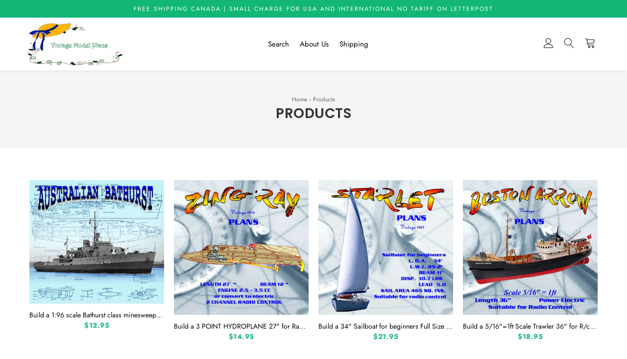

--- FILE ---
content_type: text/html; charset=utf-8
request_url: https://www.vintagemodelplans.com/collections/all?page=2
body_size: 25153
content:
<!doctype html>
<html class="no-js" lang="en">
<head>

  <!-- Basic page needs ================================================== -->
  <meta charset="utf-8">
  <meta http-equiv="X-UA-Compatible" content="IE=edge,chrome=1">

  

  <!-- Title and description ================================================== -->
  <title>
  Products &ndash; Page 2 &ndash; Vintage Model Plans
  </title>

  

  <!-- Helpers ================================================== -->
  <!-- /snippets/social-meta-tags.liquid -->




<meta property="og:site_name" content="Vintage Model Plans">
<meta property="og:url" content="https://www.vintagemodelplans.com/collections/all?page=2">
<meta property="og:title" content="Products">
<meta property="og:type" content="product.group">
<meta property="og:description" content="Vintage Model Plans">





<meta name="twitter:card" content="summary_large_image">
<meta name="twitter:title" content="Products">
<meta name="twitter:description" content="Vintage Model Plans">

  <link rel="canonical" href="https://www.vintagemodelplans.com/collections/all?page=2">
  <meta name="viewport" content="width=device-width,initial-scale=1,shrink-to-fit=no">
  <meta name="theme-color" content="#12b777">

  <!-- CSS ================================================== -->
  <link href="//www.vintagemodelplans.com/cdn/shop/t/3/assets/timber.scss.css?v=87161037069910538681759259449" rel="stylesheet" type="text/css" media="all" />
  <link href="//www.vintagemodelplans.com/cdn/shop/t/3/assets/theme.scss.css?v=63272091278789135151759259448" rel="stylesheet" type="text/css" media="all" />
  <link href="//www.vintagemodelplans.com/cdn/shop/t/3/assets/custom.css?v=179301077830552778371600960201" rel="stylesheet" type="text/css" media="all" />
  <script src="https://cdn.linearicons.com/free/1.0.0/svgembedder.min.js"></script>
  

  <!-- Sections ================================================== -->
  <script src="https://use.fontawesome.com/19449bde6c.js"></script>
  <script>
    window.theme = window.theme || {};
    theme.strings = {
      zoomClose: "Close (Esc)",
      zoomPrev: "Previous (Left arrow key)",
      zoomNext: "Next (Right arrow key)",
      moneyFormat: "${{amount}}",
      addressError: "Error looking up that address",
      addressNoResults: "No results for that address",
      addressQueryLimit: "You have exceeded the Google API usage limit. Consider upgrading to a \u003ca href=\"https:\/\/developers.google.com\/maps\/premium\/usage-limits\"\u003ePremium Plan\u003c\/a\u003e.",
      authError: "There was a problem authenticating your Google Maps account.",
      cartEmpty: "Your cart is currently empty.",
      cartCookie: "Enable cookies to use the shopping cart",
      cartSavings: "You're saving [savings]"
    };
    theme.settings = {
      cartType: "drawer",
      gridType: "collage"
    };
  </script>

  <script src="//www.vintagemodelplans.com/cdn/shop/t/3/assets/jquery-2.2.3.min.js?v=58211863146907186831600789122" type="text/javascript"></script>

  <script src="//www.vintagemodelplans.com/cdn/shop/t/3/assets/lazysizes.min.js?v=155223123402716617051600789122" async="async"></script>

  <script src="//www.vintagemodelplans.com/cdn/shop/t/3/assets/theme.js?v=172821673327524927951600789135" defer="defer"></script>

  <!-- Header hook for plugins ================================================== -->
  <script>window.performance && window.performance.mark && window.performance.mark('shopify.content_for_header.start');</script><meta id="shopify-digital-wallet" name="shopify-digital-wallet" content="/9047232/digital_wallets/dialog">
<meta name="shopify-checkout-api-token" content="01bd0010daaaf79a40114c06078369b5">
<meta id="in-context-paypal-metadata" data-shop-id="9047232" data-venmo-supported="false" data-environment="production" data-locale="en_US" data-paypal-v4="true" data-currency="USD">
<link rel="alternate" type="application/atom+xml" title="Feed" href="/collections/all.atom" />
<link rel="prev" href="/collections/all?page=1">
<link rel="next" href="/collections/all?page=3">
<script async="async" src="/checkouts/internal/preloads.js?locale=en-US"></script>
<link rel="preconnect" href="https://shop.app" crossorigin="anonymous">
<script async="async" src="https://shop.app/checkouts/internal/preloads.js?locale=en-US&shop_id=9047232" crossorigin="anonymous"></script>
<script id="apple-pay-shop-capabilities" type="application/json">{"shopId":9047232,"countryCode":"CA","currencyCode":"USD","merchantCapabilities":["supports3DS"],"merchantId":"gid:\/\/shopify\/Shop\/9047232","merchantName":"Vintage Model Plans","requiredBillingContactFields":["postalAddress","email"],"requiredShippingContactFields":["postalAddress","email"],"shippingType":"shipping","supportedNetworks":["visa","masterCard","amex","discover","jcb"],"total":{"type":"pending","label":"Vintage Model Plans","amount":"1.00"},"shopifyPaymentsEnabled":true,"supportsSubscriptions":true}</script>
<script id="shopify-features" type="application/json">{"accessToken":"01bd0010daaaf79a40114c06078369b5","betas":["rich-media-storefront-analytics"],"domain":"www.vintagemodelplans.com","predictiveSearch":true,"shopId":9047232,"locale":"en"}</script>
<script>var Shopify = Shopify || {};
Shopify.shop = "vintage-model-plans.myshopify.com";
Shopify.locale = "en";
Shopify.currency = {"active":"USD","rate":"1.0"};
Shopify.country = "US";
Shopify.theme = {"name":"Vintage-model-plans","id":82203902035,"schema_name":"Brooklyn","schema_version":"15.2.6","theme_store_id":null,"role":"main"};
Shopify.theme.handle = "null";
Shopify.theme.style = {"id":null,"handle":null};
Shopify.cdnHost = "www.vintagemodelplans.com/cdn";
Shopify.routes = Shopify.routes || {};
Shopify.routes.root = "/";</script>
<script type="module">!function(o){(o.Shopify=o.Shopify||{}).modules=!0}(window);</script>
<script>!function(o){function n(){var o=[];function n(){o.push(Array.prototype.slice.apply(arguments))}return n.q=o,n}var t=o.Shopify=o.Shopify||{};t.loadFeatures=n(),t.autoloadFeatures=n()}(window);</script>
<script>
  window.ShopifyPay = window.ShopifyPay || {};
  window.ShopifyPay.apiHost = "shop.app\/pay";
  window.ShopifyPay.redirectState = null;
</script>
<script id="shop-js-analytics" type="application/json">{"pageType":"collection"}</script>
<script defer="defer" async type="module" src="//www.vintagemodelplans.com/cdn/shopifycloud/shop-js/modules/v2/client.init-shop-cart-sync_BApSsMSl.en.esm.js"></script>
<script defer="defer" async type="module" src="//www.vintagemodelplans.com/cdn/shopifycloud/shop-js/modules/v2/chunk.common_CBoos6YZ.esm.js"></script>
<script type="module">
  await import("//www.vintagemodelplans.com/cdn/shopifycloud/shop-js/modules/v2/client.init-shop-cart-sync_BApSsMSl.en.esm.js");
await import("//www.vintagemodelplans.com/cdn/shopifycloud/shop-js/modules/v2/chunk.common_CBoos6YZ.esm.js");

  window.Shopify.SignInWithShop?.initShopCartSync?.({"fedCMEnabled":true,"windoidEnabled":true});

</script>
<script>
  window.Shopify = window.Shopify || {};
  if (!window.Shopify.featureAssets) window.Shopify.featureAssets = {};
  window.Shopify.featureAssets['shop-js'] = {"shop-cart-sync":["modules/v2/client.shop-cart-sync_DJczDl9f.en.esm.js","modules/v2/chunk.common_CBoos6YZ.esm.js"],"init-fed-cm":["modules/v2/client.init-fed-cm_BzwGC0Wi.en.esm.js","modules/v2/chunk.common_CBoos6YZ.esm.js"],"init-windoid":["modules/v2/client.init-windoid_BS26ThXS.en.esm.js","modules/v2/chunk.common_CBoos6YZ.esm.js"],"shop-cash-offers":["modules/v2/client.shop-cash-offers_DthCPNIO.en.esm.js","modules/v2/chunk.common_CBoos6YZ.esm.js","modules/v2/chunk.modal_Bu1hFZFC.esm.js"],"shop-button":["modules/v2/client.shop-button_D_JX508o.en.esm.js","modules/v2/chunk.common_CBoos6YZ.esm.js"],"init-shop-email-lookup-coordinator":["modules/v2/client.init-shop-email-lookup-coordinator_DFwWcvrS.en.esm.js","modules/v2/chunk.common_CBoos6YZ.esm.js"],"shop-toast-manager":["modules/v2/client.shop-toast-manager_tEhgP2F9.en.esm.js","modules/v2/chunk.common_CBoos6YZ.esm.js"],"shop-login-button":["modules/v2/client.shop-login-button_DwLgFT0K.en.esm.js","modules/v2/chunk.common_CBoos6YZ.esm.js","modules/v2/chunk.modal_Bu1hFZFC.esm.js"],"avatar":["modules/v2/client.avatar_BTnouDA3.en.esm.js"],"init-shop-cart-sync":["modules/v2/client.init-shop-cart-sync_BApSsMSl.en.esm.js","modules/v2/chunk.common_CBoos6YZ.esm.js"],"pay-button":["modules/v2/client.pay-button_BuNmcIr_.en.esm.js","modules/v2/chunk.common_CBoos6YZ.esm.js"],"init-shop-for-new-customer-accounts":["modules/v2/client.init-shop-for-new-customer-accounts_DrjXSI53.en.esm.js","modules/v2/client.shop-login-button_DwLgFT0K.en.esm.js","modules/v2/chunk.common_CBoos6YZ.esm.js","modules/v2/chunk.modal_Bu1hFZFC.esm.js"],"init-customer-accounts-sign-up":["modules/v2/client.init-customer-accounts-sign-up_TlVCiykN.en.esm.js","modules/v2/client.shop-login-button_DwLgFT0K.en.esm.js","modules/v2/chunk.common_CBoos6YZ.esm.js","modules/v2/chunk.modal_Bu1hFZFC.esm.js"],"shop-follow-button":["modules/v2/client.shop-follow-button_C5D3XtBb.en.esm.js","modules/v2/chunk.common_CBoos6YZ.esm.js","modules/v2/chunk.modal_Bu1hFZFC.esm.js"],"checkout-modal":["modules/v2/client.checkout-modal_8TC_1FUY.en.esm.js","modules/v2/chunk.common_CBoos6YZ.esm.js","modules/v2/chunk.modal_Bu1hFZFC.esm.js"],"init-customer-accounts":["modules/v2/client.init-customer-accounts_C0Oh2ljF.en.esm.js","modules/v2/client.shop-login-button_DwLgFT0K.en.esm.js","modules/v2/chunk.common_CBoos6YZ.esm.js","modules/v2/chunk.modal_Bu1hFZFC.esm.js"],"lead-capture":["modules/v2/client.lead-capture_Cq0gfm7I.en.esm.js","modules/v2/chunk.common_CBoos6YZ.esm.js","modules/v2/chunk.modal_Bu1hFZFC.esm.js"],"shop-login":["modules/v2/client.shop-login_BmtnoEUo.en.esm.js","modules/v2/chunk.common_CBoos6YZ.esm.js","modules/v2/chunk.modal_Bu1hFZFC.esm.js"],"payment-terms":["modules/v2/client.payment-terms_BHOWV7U_.en.esm.js","modules/v2/chunk.common_CBoos6YZ.esm.js","modules/v2/chunk.modal_Bu1hFZFC.esm.js"]};
</script>
<script id="__st">var __st={"a":9047232,"offset":-18000,"reqid":"133fb618-f4aa-4239-a6d6-d0d97fbc79dc-1768858851","pageurl":"www.vintagemodelplans.com\/collections\/all?page=2","u":"49fd0f913fc8","p":"collection"};</script>
<script>window.ShopifyPaypalV4VisibilityTracking = true;</script>
<script id="captcha-bootstrap">!function(){'use strict';const t='contact',e='account',n='new_comment',o=[[t,t],['blogs',n],['comments',n],[t,'customer']],c=[[e,'customer_login'],[e,'guest_login'],[e,'recover_customer_password'],[e,'create_customer']],r=t=>t.map((([t,e])=>`form[action*='/${t}']:not([data-nocaptcha='true']) input[name='form_type'][value='${e}']`)).join(','),a=t=>()=>t?[...document.querySelectorAll(t)].map((t=>t.form)):[];function s(){const t=[...o],e=r(t);return a(e)}const i='password',u='form_key',d=['recaptcha-v3-token','g-recaptcha-response','h-captcha-response',i],f=()=>{try{return window.sessionStorage}catch{return}},m='__shopify_v',_=t=>t.elements[u];function p(t,e,n=!1){try{const o=window.sessionStorage,c=JSON.parse(o.getItem(e)),{data:r}=function(t){const{data:e,action:n}=t;return t[m]||n?{data:e,action:n}:{data:t,action:n}}(c);for(const[e,n]of Object.entries(r))t.elements[e]&&(t.elements[e].value=n);n&&o.removeItem(e)}catch(o){console.error('form repopulation failed',{error:o})}}const l='form_type',E='cptcha';function T(t){t.dataset[E]=!0}const w=window,h=w.document,L='Shopify',v='ce_forms',y='captcha';let A=!1;((t,e)=>{const n=(g='f06e6c50-85a8-45c8-87d0-21a2b65856fe',I='https://cdn.shopify.com/shopifycloud/storefront-forms-hcaptcha/ce_storefront_forms_captcha_hcaptcha.v1.5.2.iife.js',D={infoText:'Protected by hCaptcha',privacyText:'Privacy',termsText:'Terms'},(t,e,n)=>{const o=w[L][v],c=o.bindForm;if(c)return c(t,g,e,D).then(n);var r;o.q.push([[t,g,e,D],n]),r=I,A||(h.body.append(Object.assign(h.createElement('script'),{id:'captcha-provider',async:!0,src:r})),A=!0)});var g,I,D;w[L]=w[L]||{},w[L][v]=w[L][v]||{},w[L][v].q=[],w[L][y]=w[L][y]||{},w[L][y].protect=function(t,e){n(t,void 0,e),T(t)},Object.freeze(w[L][y]),function(t,e,n,w,h,L){const[v,y,A,g]=function(t,e,n){const i=e?o:[],u=t?c:[],d=[...i,...u],f=r(d),m=r(i),_=r(d.filter((([t,e])=>n.includes(e))));return[a(f),a(m),a(_),s()]}(w,h,L),I=t=>{const e=t.target;return e instanceof HTMLFormElement?e:e&&e.form},D=t=>v().includes(t);t.addEventListener('submit',(t=>{const e=I(t);if(!e)return;const n=D(e)&&!e.dataset.hcaptchaBound&&!e.dataset.recaptchaBound,o=_(e),c=g().includes(e)&&(!o||!o.value);(n||c)&&t.preventDefault(),c&&!n&&(function(t){try{if(!f())return;!function(t){const e=f();if(!e)return;const n=_(t);if(!n)return;const o=n.value;o&&e.removeItem(o)}(t);const e=Array.from(Array(32),(()=>Math.random().toString(36)[2])).join('');!function(t,e){_(t)||t.append(Object.assign(document.createElement('input'),{type:'hidden',name:u})),t.elements[u].value=e}(t,e),function(t,e){const n=f();if(!n)return;const o=[...t.querySelectorAll(`input[type='${i}']`)].map((({name:t})=>t)),c=[...d,...o],r={};for(const[a,s]of new FormData(t).entries())c.includes(a)||(r[a]=s);n.setItem(e,JSON.stringify({[m]:1,action:t.action,data:r}))}(t,e)}catch(e){console.error('failed to persist form',e)}}(e),e.submit())}));const S=(t,e)=>{t&&!t.dataset[E]&&(n(t,e.some((e=>e===t))),T(t))};for(const o of['focusin','change'])t.addEventListener(o,(t=>{const e=I(t);D(e)&&S(e,y())}));const B=e.get('form_key'),M=e.get(l),P=B&&M;t.addEventListener('DOMContentLoaded',(()=>{const t=y();if(P)for(const e of t)e.elements[l].value===M&&p(e,B);[...new Set([...A(),...v().filter((t=>'true'===t.dataset.shopifyCaptcha))])].forEach((e=>S(e,t)))}))}(h,new URLSearchParams(w.location.search),n,t,e,['guest_login'])})(!0,!0)}();</script>
<script integrity="sha256-4kQ18oKyAcykRKYeNunJcIwy7WH5gtpwJnB7kiuLZ1E=" data-source-attribution="shopify.loadfeatures" defer="defer" src="//www.vintagemodelplans.com/cdn/shopifycloud/storefront/assets/storefront/load_feature-a0a9edcb.js" crossorigin="anonymous"></script>
<script crossorigin="anonymous" defer="defer" src="//www.vintagemodelplans.com/cdn/shopifycloud/storefront/assets/shopify_pay/storefront-65b4c6d7.js?v=20250812"></script>
<script data-source-attribution="shopify.dynamic_checkout.dynamic.init">var Shopify=Shopify||{};Shopify.PaymentButton=Shopify.PaymentButton||{isStorefrontPortableWallets:!0,init:function(){window.Shopify.PaymentButton.init=function(){};var t=document.createElement("script");t.src="https://www.vintagemodelplans.com/cdn/shopifycloud/portable-wallets/latest/portable-wallets.en.js",t.type="module",document.head.appendChild(t)}};
</script>
<script data-source-attribution="shopify.dynamic_checkout.buyer_consent">
  function portableWalletsHideBuyerConsent(e){var t=document.getElementById("shopify-buyer-consent"),n=document.getElementById("shopify-subscription-policy-button");t&&n&&(t.classList.add("hidden"),t.setAttribute("aria-hidden","true"),n.removeEventListener("click",e))}function portableWalletsShowBuyerConsent(e){var t=document.getElementById("shopify-buyer-consent"),n=document.getElementById("shopify-subscription-policy-button");t&&n&&(t.classList.remove("hidden"),t.removeAttribute("aria-hidden"),n.addEventListener("click",e))}window.Shopify?.PaymentButton&&(window.Shopify.PaymentButton.hideBuyerConsent=portableWalletsHideBuyerConsent,window.Shopify.PaymentButton.showBuyerConsent=portableWalletsShowBuyerConsent);
</script>
<script data-source-attribution="shopify.dynamic_checkout.cart.bootstrap">document.addEventListener("DOMContentLoaded",(function(){function t(){return document.querySelector("shopify-accelerated-checkout-cart, shopify-accelerated-checkout")}if(t())Shopify.PaymentButton.init();else{new MutationObserver((function(e,n){t()&&(Shopify.PaymentButton.init(),n.disconnect())})).observe(document.body,{childList:!0,subtree:!0})}}));
</script>
<link id="shopify-accelerated-checkout-styles" rel="stylesheet" media="screen" href="https://www.vintagemodelplans.com/cdn/shopifycloud/portable-wallets/latest/accelerated-checkout-backwards-compat.css" crossorigin="anonymous">
<style id="shopify-accelerated-checkout-cart">
        #shopify-buyer-consent {
  margin-top: 1em;
  display: inline-block;
  width: 100%;
}

#shopify-buyer-consent.hidden {
  display: none;
}

#shopify-subscription-policy-button {
  background: none;
  border: none;
  padding: 0;
  text-decoration: underline;
  font-size: inherit;
  cursor: pointer;
}

#shopify-subscription-policy-button::before {
  box-shadow: none;
}

      </style>

<script>window.performance && window.performance.mark && window.performance.mark('shopify.content_for_header.end');</script>

  <script src="//www.vintagemodelplans.com/cdn/shop/t/3/assets/modernizr.min.js?v=21391054748206432451600789123" type="text/javascript"></script>

  
  



	
<link href="https://monorail-edge.shopifysvc.com" rel="dns-prefetch">
<script>(function(){if ("sendBeacon" in navigator && "performance" in window) {try {var session_token_from_headers = performance.getEntriesByType('navigation')[0].serverTiming.find(x => x.name == '_s').description;} catch {var session_token_from_headers = undefined;}var session_cookie_matches = document.cookie.match(/_shopify_s=([^;]*)/);var session_token_from_cookie = session_cookie_matches && session_cookie_matches.length === 2 ? session_cookie_matches[1] : "";var session_token = session_token_from_headers || session_token_from_cookie || "";function handle_abandonment_event(e) {var entries = performance.getEntries().filter(function(entry) {return /monorail-edge.shopifysvc.com/.test(entry.name);});if (!window.abandonment_tracked && entries.length === 0) {window.abandonment_tracked = true;var currentMs = Date.now();var navigation_start = performance.timing.navigationStart;var payload = {shop_id: 9047232,url: window.location.href,navigation_start,duration: currentMs - navigation_start,session_token,page_type: "collection"};window.navigator.sendBeacon("https://monorail-edge.shopifysvc.com/v1/produce", JSON.stringify({schema_id: "online_store_buyer_site_abandonment/1.1",payload: payload,metadata: {event_created_at_ms: currentMs,event_sent_at_ms: currentMs}}));}}window.addEventListener('pagehide', handle_abandonment_event);}}());</script>
<script id="web-pixels-manager-setup">(function e(e,d,r,n,o){if(void 0===o&&(o={}),!Boolean(null===(a=null===(i=window.Shopify)||void 0===i?void 0:i.analytics)||void 0===a?void 0:a.replayQueue)){var i,a;window.Shopify=window.Shopify||{};var t=window.Shopify;t.analytics=t.analytics||{};var s=t.analytics;s.replayQueue=[],s.publish=function(e,d,r){return s.replayQueue.push([e,d,r]),!0};try{self.performance.mark("wpm:start")}catch(e){}var l=function(){var e={modern:/Edge?\/(1{2}[4-9]|1[2-9]\d|[2-9]\d{2}|\d{4,})\.\d+(\.\d+|)|Firefox\/(1{2}[4-9]|1[2-9]\d|[2-9]\d{2}|\d{4,})\.\d+(\.\d+|)|Chrom(ium|e)\/(9{2}|\d{3,})\.\d+(\.\d+|)|(Maci|X1{2}).+ Version\/(15\.\d+|(1[6-9]|[2-9]\d|\d{3,})\.\d+)([,.]\d+|)( \(\w+\)|)( Mobile\/\w+|) Safari\/|Chrome.+OPR\/(9{2}|\d{3,})\.\d+\.\d+|(CPU[ +]OS|iPhone[ +]OS|CPU[ +]iPhone|CPU IPhone OS|CPU iPad OS)[ +]+(15[._]\d+|(1[6-9]|[2-9]\d|\d{3,})[._]\d+)([._]\d+|)|Android:?[ /-](13[3-9]|1[4-9]\d|[2-9]\d{2}|\d{4,})(\.\d+|)(\.\d+|)|Android.+Firefox\/(13[5-9]|1[4-9]\d|[2-9]\d{2}|\d{4,})\.\d+(\.\d+|)|Android.+Chrom(ium|e)\/(13[3-9]|1[4-9]\d|[2-9]\d{2}|\d{4,})\.\d+(\.\d+|)|SamsungBrowser\/([2-9]\d|\d{3,})\.\d+/,legacy:/Edge?\/(1[6-9]|[2-9]\d|\d{3,})\.\d+(\.\d+|)|Firefox\/(5[4-9]|[6-9]\d|\d{3,})\.\d+(\.\d+|)|Chrom(ium|e)\/(5[1-9]|[6-9]\d|\d{3,})\.\d+(\.\d+|)([\d.]+$|.*Safari\/(?![\d.]+ Edge\/[\d.]+$))|(Maci|X1{2}).+ Version\/(10\.\d+|(1[1-9]|[2-9]\d|\d{3,})\.\d+)([,.]\d+|)( \(\w+\)|)( Mobile\/\w+|) Safari\/|Chrome.+OPR\/(3[89]|[4-9]\d|\d{3,})\.\d+\.\d+|(CPU[ +]OS|iPhone[ +]OS|CPU[ +]iPhone|CPU IPhone OS|CPU iPad OS)[ +]+(10[._]\d+|(1[1-9]|[2-9]\d|\d{3,})[._]\d+)([._]\d+|)|Android:?[ /-](13[3-9]|1[4-9]\d|[2-9]\d{2}|\d{4,})(\.\d+|)(\.\d+|)|Mobile Safari.+OPR\/([89]\d|\d{3,})\.\d+\.\d+|Android.+Firefox\/(13[5-9]|1[4-9]\d|[2-9]\d{2}|\d{4,})\.\d+(\.\d+|)|Android.+Chrom(ium|e)\/(13[3-9]|1[4-9]\d|[2-9]\d{2}|\d{4,})\.\d+(\.\d+|)|Android.+(UC? ?Browser|UCWEB|U3)[ /]?(15\.([5-9]|\d{2,})|(1[6-9]|[2-9]\d|\d{3,})\.\d+)\.\d+|SamsungBrowser\/(5\.\d+|([6-9]|\d{2,})\.\d+)|Android.+MQ{2}Browser\/(14(\.(9|\d{2,})|)|(1[5-9]|[2-9]\d|\d{3,})(\.\d+|))(\.\d+|)|K[Aa][Ii]OS\/(3\.\d+|([4-9]|\d{2,})\.\d+)(\.\d+|)/},d=e.modern,r=e.legacy,n=navigator.userAgent;return n.match(d)?"modern":n.match(r)?"legacy":"unknown"}(),u="modern"===l?"modern":"legacy",c=(null!=n?n:{modern:"",legacy:""})[u],f=function(e){return[e.baseUrl,"/wpm","/b",e.hashVersion,"modern"===e.buildTarget?"m":"l",".js"].join("")}({baseUrl:d,hashVersion:r,buildTarget:u}),m=function(e){var d=e.version,r=e.bundleTarget,n=e.surface,o=e.pageUrl,i=e.monorailEndpoint;return{emit:function(e){var a=e.status,t=e.errorMsg,s=(new Date).getTime(),l=JSON.stringify({metadata:{event_sent_at_ms:s},events:[{schema_id:"web_pixels_manager_load/3.1",payload:{version:d,bundle_target:r,page_url:o,status:a,surface:n,error_msg:t},metadata:{event_created_at_ms:s}}]});if(!i)return console&&console.warn&&console.warn("[Web Pixels Manager] No Monorail endpoint provided, skipping logging."),!1;try{return self.navigator.sendBeacon.bind(self.navigator)(i,l)}catch(e){}var u=new XMLHttpRequest;try{return u.open("POST",i,!0),u.setRequestHeader("Content-Type","text/plain"),u.send(l),!0}catch(e){return console&&console.warn&&console.warn("[Web Pixels Manager] Got an unhandled error while logging to Monorail."),!1}}}}({version:r,bundleTarget:l,surface:e.surface,pageUrl:self.location.href,monorailEndpoint:e.monorailEndpoint});try{o.browserTarget=l,function(e){var d=e.src,r=e.async,n=void 0===r||r,o=e.onload,i=e.onerror,a=e.sri,t=e.scriptDataAttributes,s=void 0===t?{}:t,l=document.createElement("script"),u=document.querySelector("head"),c=document.querySelector("body");if(l.async=n,l.src=d,a&&(l.integrity=a,l.crossOrigin="anonymous"),s)for(var f in s)if(Object.prototype.hasOwnProperty.call(s,f))try{l.dataset[f]=s[f]}catch(e){}if(o&&l.addEventListener("load",o),i&&l.addEventListener("error",i),u)u.appendChild(l);else{if(!c)throw new Error("Did not find a head or body element to append the script");c.appendChild(l)}}({src:f,async:!0,onload:function(){if(!function(){var e,d;return Boolean(null===(d=null===(e=window.Shopify)||void 0===e?void 0:e.analytics)||void 0===d?void 0:d.initialized)}()){var d=window.webPixelsManager.init(e)||void 0;if(d){var r=window.Shopify.analytics;r.replayQueue.forEach((function(e){var r=e[0],n=e[1],o=e[2];d.publishCustomEvent(r,n,o)})),r.replayQueue=[],r.publish=d.publishCustomEvent,r.visitor=d.visitor,r.initialized=!0}}},onerror:function(){return m.emit({status:"failed",errorMsg:"".concat(f," has failed to load")})},sri:function(e){var d=/^sha384-[A-Za-z0-9+/=]+$/;return"string"==typeof e&&d.test(e)}(c)?c:"",scriptDataAttributes:o}),m.emit({status:"loading"})}catch(e){m.emit({status:"failed",errorMsg:(null==e?void 0:e.message)||"Unknown error"})}}})({shopId: 9047232,storefrontBaseUrl: "https://www.vintagemodelplans.com",extensionsBaseUrl: "https://extensions.shopifycdn.com/cdn/shopifycloud/web-pixels-manager",monorailEndpoint: "https://monorail-edge.shopifysvc.com/unstable/produce_batch",surface: "storefront-renderer",enabledBetaFlags: ["2dca8a86"],webPixelsConfigList: [{"id":"109576444","configuration":"{\"tagID\":\"2613625416831\"}","eventPayloadVersion":"v1","runtimeContext":"STRICT","scriptVersion":"18031546ee651571ed29edbe71a3550b","type":"APP","apiClientId":3009811,"privacyPurposes":["ANALYTICS","MARKETING","SALE_OF_DATA"],"dataSharingAdjustments":{"protectedCustomerApprovalScopes":["read_customer_address","read_customer_email","read_customer_name","read_customer_personal_data","read_customer_phone"]}},{"id":"shopify-app-pixel","configuration":"{}","eventPayloadVersion":"v1","runtimeContext":"STRICT","scriptVersion":"0450","apiClientId":"shopify-pixel","type":"APP","privacyPurposes":["ANALYTICS","MARKETING"]},{"id":"shopify-custom-pixel","eventPayloadVersion":"v1","runtimeContext":"LAX","scriptVersion":"0450","apiClientId":"shopify-pixel","type":"CUSTOM","privacyPurposes":["ANALYTICS","MARKETING"]}],isMerchantRequest: false,initData: {"shop":{"name":"Vintage Model Plans","paymentSettings":{"currencyCode":"USD"},"myshopifyDomain":"vintage-model-plans.myshopify.com","countryCode":"CA","storefrontUrl":"https:\/\/www.vintagemodelplans.com"},"customer":null,"cart":null,"checkout":null,"productVariants":[],"purchasingCompany":null},},"https://www.vintagemodelplans.com/cdn","fcfee988w5aeb613cpc8e4bc33m6693e112",{"modern":"","legacy":""},{"shopId":"9047232","storefrontBaseUrl":"https:\/\/www.vintagemodelplans.com","extensionBaseUrl":"https:\/\/extensions.shopifycdn.com\/cdn\/shopifycloud\/web-pixels-manager","surface":"storefront-renderer","enabledBetaFlags":"[\"2dca8a86\"]","isMerchantRequest":"false","hashVersion":"fcfee988w5aeb613cpc8e4bc33m6693e112","publish":"custom","events":"[[\"page_viewed\",{}],[\"collection_viewed\",{\"collection\":{\"id\":\"\",\"title\":\"Products\",\"productVariants\":[{\"price\":{\"amount\":12.95,\"currencyCode\":\"USD\"},\"product\":{\"title\":\"Build a 1:96 scale Bathurst class minesweeping corvette for R\/C Full size printed plans\",\"vendor\":\"Vintage Model Plans\",\"id\":\"11786427285\",\"untranslatedTitle\":\"Build a 1:96 scale Bathurst class minesweeping corvette for R\/C Full size printed plans\",\"url\":\"\/products\/buil-a-1-96-scale-bathurst-class-minesweeping-corvette-for-r-c-full-size-printed-plans\",\"type\":\"\"},\"id\":\"53537985685\",\"image\":{\"src\":\"\/\/www.vintagemodelplans.com\/cdn\/shop\/products\/AUSTRALIAN_BATHURST_EBAY.jpg?v=1513111056\"},\"sku\":\"\",\"title\":\"Default Title\",\"untranslatedTitle\":\"Default Title\"},{\"price\":{\"amount\":14.95,\"currencyCode\":\"USD\"},\"product\":{\"title\":\"Build a 3 POINT HYDROPLANE 27\\\" for Radio Control .15-.21 ZING RAY Full Size printed plan and Building article\",\"vendor\":\"Vintage Model Plans\",\"id\":\"11772580309\",\"untranslatedTitle\":\"Build a 3 POINT HYDROPLANE 27\\\" for Radio Control .15-.21 ZING RAY Full Size printed plan and Building article\",\"url\":\"\/products\/build-a-3-point-hydroplane-27-for-radio-control-15-21-zing-ray-full-size-printed-plan-and-building-article\",\"type\":\"\"},\"id\":\"53376269077\",\"image\":{\"src\":\"\/\/www.vintagemodelplans.com\/cdn\/shop\/products\/SHOP1_9186bdb9-a85e-46a4-8000-48acfd9ef6b3.jpg?v=1587473476\"},\"sku\":\"\",\"title\":\"Default Title\",\"untranslatedTitle\":\"Default Title\"},{\"price\":{\"amount\":21.95,\"currencyCode\":\"USD\"},\"product\":{\"title\":\"Build a 34\\\" Sailboat for beginners Full Size Printed Plan and Building article\",\"vendor\":\"Vintage Model Plans\",\"id\":\"11768149525\",\"untranslatedTitle\":\"Build a 34\\\" Sailboat for beginners Full Size Printed Plan and Building article\",\"url\":\"\/products\/build-a-34-sailboat-for-beginners-full-size-printed-plan-and-building-article\",\"type\":\"\"},\"id\":\"53325832085\",\"image\":{\"src\":\"\/\/www.vintagemodelplans.com\/cdn\/shop\/products\/SHOP_1_b374835c-08bf-4a14-8d53-4f8225a1b4e9.jpg?v=1535066431\"},\"sku\":\"\",\"title\":\"Default Title\",\"untranslatedTitle\":\"Default Title\"},{\"price\":{\"amount\":18.95,\"currencyCode\":\"USD\"},\"product\":{\"title\":\"Build a 5\/16\\\"=1ft Scale Trawler 36\\\" for R\/c Boston Arrow Full size printed plan \u0026 article\",\"vendor\":\"Vintage Model Plans\",\"id\":\"11758066901\",\"untranslatedTitle\":\"Build a 5\/16\\\"=1ft Scale Trawler 36\\\" for R\/c Boston Arrow Full size printed plan \u0026 article\",\"url\":\"\/products\/build-a-5-16-1ft-scale-trawler-36-for-r-c-boston-arrow-full-size-printed-plan-article\",\"type\":\"\"},\"id\":\"53184881365\",\"image\":{\"src\":\"\/\/www.vintagemodelplans.com\/cdn\/shop\/products\/SHOP_1_f616cc27-19e4-4eba-a482-792b45a91f9d.jpg?v=1569001147\"},\"sku\":\"\",\"title\":\"Default Title\",\"untranslatedTitle\":\"Default Title\"},{\"price\":{\"amount\":24.95,\"currencyCode\":\"USD\"},\"product\":{\"title\":\"Build a Big Semi-Scale 47\\\" custom launch Badger  for eadio control full size printed plans\",\"vendor\":\"Vintage Model Plans\",\"id\":\"11730779925\",\"untranslatedTitle\":\"Build a Big Semi-Scale 47\\\" custom launch Badger  for eadio control full size printed plans\",\"url\":\"\/products\/build-a-big-semi-scale-47-custom-launch-badger-for-eadio-control-full-size-printed-plans\",\"type\":\"\"},\"id\":\"52739272725\",\"image\":{\"src\":\"\/\/www.vintagemodelplans.com\/cdn\/shop\/products\/shop_1_0371fc93-8940-4389-8a06-1ffeb7c99a00.jpg?v=1505586812\"},\"sku\":\"\",\"title\":\"Default Title\",\"untranslatedTitle\":\"Default Title\"},{\"price\":{\"amount\":24.95,\"currencyCode\":\"USD\"},\"product\":{\"title\":\"Build a Black MarauderMTB semi-scale 1:32 38\\\" for R\/C Full size printed plans\",\"vendor\":\"Vintage Model Plans\",\"id\":\"11751960405\",\"untranslatedTitle\":\"Build a Black MarauderMTB semi-scale 1:32 38\\\" for R\/C Full size printed plans\",\"url\":\"\/products\/build-a-black-maraudermtb-semi-scale-1-32-38-for-r-c-full-size-printed-plans\",\"type\":\"\"},\"id\":\"53106420117\",\"image\":{\"src\":\"\/\/www.vintagemodelplans.com\/cdn\/shop\/products\/shop_6632eefa-9da0-446f-98a4-b26ddbb6ec4d.jpg?v=1505951423\"},\"sku\":\"\",\"title\":\"Default Title\",\"untranslatedTitle\":\"Default Title\"},{\"price\":{\"amount\":16.95,\"currencyCode\":\"USD\"},\"product\":{\"title\":\"Build a GAS 0R ELECTRIC INBOARD or OUTBOARD R\/\/C Boat Full Size printed Plans\",\"vendor\":\"Vintage Model Plans\",\"id\":\"11791798741\",\"untranslatedTitle\":\"Build a GAS 0R ELECTRIC INBOARD or OUTBOARD R\/\/C Boat Full Size printed Plans\",\"url\":\"\/products\/build-a-gas-0r-electric-inboard-or-outboard-r-c-boat-full-size-printed-plans\",\"type\":\"\"},\"id\":\"53585830933\",\"image\":{\"src\":\"\/\/www.vintagemodelplans.com\/cdn\/shop\/products\/SHOP_1_77437b21-accd-44e4-b664-fdcc746ff379.jpg?v=1576436617\"},\"sku\":\"\",\"title\":\"Default Title\",\"untranslatedTitle\":\"Default Title\"},{\"price\":{\"amount\":18.95,\"currencyCode\":\"USD\"},\"product\":{\"title\":\"Build a Liverpool type lifeboat, 35ft. 6in. o.a. and scaled to 3\/4 in.=1ft Full Size Printed Plan\",\"vendor\":\"Vintage Model Plans\",\"id\":\"11798418389\",\"untranslatedTitle\":\"Build a Liverpool type lifeboat, 35ft. 6in. o.a. and scaled to 3\/4 in.=1ft Full Size Printed Plan\",\"url\":\"\/products\/build-a-liverpool-type-lifeboat-35ft-6in-o-a-and-scaled-to-3-4-in-1ft-full-size-printed-plan\",\"type\":\"\"},\"id\":\"53649887509\",\"image\":{\"src\":\"\/\/www.vintagemodelplans.com\/cdn\/shop\/products\/shop_e8843fbd-e81d-4a3e-8334-81a23ad61fa5.jpg?v=1506637826\"},\"sku\":\"\",\"title\":\"Default Title\",\"untranslatedTitle\":\"Default Title\"},{\"price\":{\"amount\":14.95,\"currencyCode\":\"USD\"},\"product\":{\"title\":\"Build a Radio Control three point 1:15 semi-­scale Atlas Van Lines hydroplane. Full Size printed Plans\",\"vendor\":\"Vintage Model Plans\",\"id\":\"11786339733\",\"untranslatedTitle\":\"Build a Radio Control three point 1:15 semi-­scale Atlas Van Lines hydroplane. Full Size printed Plans\",\"url\":\"\/products\/build-a-radio-control-three-point-1-15-semi-scale-atlas-van-lines-hydroplane-full-size-printed-plans\",\"type\":\"\"},\"id\":\"53537126805\",\"image\":{\"src\":\"\/\/www.vintagemodelplans.com\/cdn\/shop\/products\/shop_96c632cc-4ba7-49a4-bf6f-715f31d8dbc9.jpg?v=1513110772\"},\"sku\":\"\",\"title\":\"Default Title\",\"untranslatedTitle\":\"Default Title\"},{\"price\":{\"amount\":25.95,\"currencyCode\":\"USD\"},\"product\":{\"title\":\"Build a Scale 1 1\/2\\\"=1' for Radio Control  L 44\\\" TIGER Hydroplane Full size printed plan\",\"vendor\":\"Vintage Model Plans\",\"id\":\"11802777173\",\"untranslatedTitle\":\"Build a Scale 1 1\/2\\\"=1' for Radio Control  L 44\\\" TIGER Hydroplane Full size printed plan\",\"url\":\"\/products\/build-a-scale-1-1-2-1-for-radio-control-l-44-tiger-hydroplane-full-size-printed-plan\",\"type\":\"\"},\"id\":\"53688933653\",\"image\":{\"src\":\"\/\/www.vintagemodelplans.com\/cdn\/shop\/products\/Tiger_e_bay.jpg?v=1506704742\"},\"sku\":\"\",\"title\":\"Default Title\",\"untranslatedTitle\":\"Default Title\"},{\"price\":{\"amount\":16.95,\"currencyCode\":\"USD\"},\"product\":{\"title\":\"Build a Scale 1\/32  Length 24 3\/4 in Inchcolm Cyde Puffer for R\/C Full Size printed plan\",\"vendor\":\"Vintage Model Plans\",\"id\":\"11792672661\",\"untranslatedTitle\":\"Build a Scale 1\/32  Length 24 3\/4 in Inchcolm Cyde Puffer for R\/C Full Size printed plan\",\"url\":\"\/products\/build-a-scale-1-32-length-24-3-4-in-inchcolm-cyde-puffer-for-r-c-full-size-printed-plan\",\"type\":\"\"},\"id\":\"53595070741\",\"image\":{\"src\":\"\/\/www.vintagemodelplans.com\/cdn\/shop\/products\/SHOP_1_1a394446-e12f-4755-9105-892505dc9ed6.jpg?v=1565206756\"},\"sku\":\"\",\"title\":\"Default Title\",\"untranslatedTitle\":\"Default Title\"},{\"price\":{\"amount\":19.95,\"currencyCode\":\"USD\"},\"product\":{\"title\":\"Build a Scale 1\/96  Length 48\\\"  Type 21 frigate Full size printed plan\",\"vendor\":\"Vintage Model Plans\",\"id\":\"11762505813\",\"untranslatedTitle\":\"Build a Scale 1\/96  Length 48\\\"  Type 21 frigate Full size printed plan\",\"url\":\"\/products\/build-a-scale-1-96-length-48-h-m-s-amazon-type-21-frigate-full-size-printed-plan\",\"type\":\"\"},\"id\":\"53233643477\",\"image\":{\"src\":\"\/\/www.vintagemodelplans.com\/cdn\/shop\/products\/shop.1_09a3b890-a5b9-4778-a0c9-d89517bf99f7.jpg?v=1648154264\"},\"sku\":\"\",\"title\":\"Default Title\",\"untranslatedTitle\":\"Default Title\"}]}}]]"});</script><script>
  window.ShopifyAnalytics = window.ShopifyAnalytics || {};
  window.ShopifyAnalytics.meta = window.ShopifyAnalytics.meta || {};
  window.ShopifyAnalytics.meta.currency = 'USD';
  var meta = {"products":[{"id":11786427285,"gid":"gid:\/\/shopify\/Product\/11786427285","vendor":"Vintage Model Plans","type":"","handle":"buil-a-1-96-scale-bathurst-class-minesweeping-corvette-for-r-c-full-size-printed-plans","variants":[{"id":53537985685,"price":1295,"name":"Build a 1:96 scale Bathurst class minesweeping corvette for R\/C Full size printed plans","public_title":null,"sku":""}],"remote":false},{"id":11772580309,"gid":"gid:\/\/shopify\/Product\/11772580309","vendor":"Vintage Model Plans","type":"","handle":"build-a-3-point-hydroplane-27-for-radio-control-15-21-zing-ray-full-size-printed-plan-and-building-article","variants":[{"id":53376269077,"price":1495,"name":"Build a 3 POINT HYDROPLANE 27\" for Radio Control .15-.21 ZING RAY Full Size printed plan and Building article","public_title":null,"sku":""}],"remote":false},{"id":11768149525,"gid":"gid:\/\/shopify\/Product\/11768149525","vendor":"Vintage Model Plans","type":"","handle":"build-a-34-sailboat-for-beginners-full-size-printed-plan-and-building-article","variants":[{"id":53325832085,"price":2195,"name":"Build a 34\" Sailboat for beginners Full Size Printed Plan and Building article","public_title":null,"sku":""}],"remote":false},{"id":11758066901,"gid":"gid:\/\/shopify\/Product\/11758066901","vendor":"Vintage Model Plans","type":"","handle":"build-a-5-16-1ft-scale-trawler-36-for-r-c-boston-arrow-full-size-printed-plan-article","variants":[{"id":53184881365,"price":1895,"name":"Build a 5\/16\"=1ft Scale Trawler 36\" for R\/c Boston Arrow Full size printed plan \u0026 article","public_title":null,"sku":""}],"remote":false},{"id":11730779925,"gid":"gid:\/\/shopify\/Product\/11730779925","vendor":"Vintage Model Plans","type":"","handle":"build-a-big-semi-scale-47-custom-launch-badger-for-eadio-control-full-size-printed-plans","variants":[{"id":52739272725,"price":2495,"name":"Build a Big Semi-Scale 47\" custom launch Badger  for eadio control full size printed plans","public_title":null,"sku":""}],"remote":false},{"id":11751960405,"gid":"gid:\/\/shopify\/Product\/11751960405","vendor":"Vintage Model Plans","type":"","handle":"build-a-black-maraudermtb-semi-scale-1-32-38-for-r-c-full-size-printed-plans","variants":[{"id":53106420117,"price":2495,"name":"Build a Black MarauderMTB semi-scale 1:32 38\" for R\/C Full size printed plans","public_title":null,"sku":""}],"remote":false},{"id":11791798741,"gid":"gid:\/\/shopify\/Product\/11791798741","vendor":"Vintage Model Plans","type":"","handle":"build-a-gas-0r-electric-inboard-or-outboard-r-c-boat-full-size-printed-plans","variants":[{"id":53585830933,"price":1695,"name":"Build a GAS 0R ELECTRIC INBOARD or OUTBOARD R\/\/C Boat Full Size printed Plans","public_title":null,"sku":""}],"remote":false},{"id":11798418389,"gid":"gid:\/\/shopify\/Product\/11798418389","vendor":"Vintage Model Plans","type":"","handle":"build-a-liverpool-type-lifeboat-35ft-6in-o-a-and-scaled-to-3-4-in-1ft-full-size-printed-plan","variants":[{"id":53649887509,"price":1895,"name":"Build a Liverpool type lifeboat, 35ft. 6in. o.a. and scaled to 3\/4 in.=1ft Full Size Printed Plan","public_title":null,"sku":""}],"remote":false},{"id":11786339733,"gid":"gid:\/\/shopify\/Product\/11786339733","vendor":"Vintage Model Plans","type":"","handle":"build-a-radio-control-three-point-1-15-semi-scale-atlas-van-lines-hydroplane-full-size-printed-plans","variants":[{"id":53537126805,"price":1495,"name":"Build a Radio Control three point 1:15 semi-­scale Atlas Van Lines hydroplane. Full Size printed Plans","public_title":null,"sku":""}],"remote":false},{"id":11802777173,"gid":"gid:\/\/shopify\/Product\/11802777173","vendor":"Vintage Model Plans","type":"","handle":"build-a-scale-1-1-2-1-for-radio-control-l-44-tiger-hydroplane-full-size-printed-plan","variants":[{"id":53688933653,"price":2595,"name":"Build a Scale 1 1\/2\"=1' for Radio Control  L 44\" TIGER Hydroplane Full size printed plan","public_title":null,"sku":""}],"remote":false},{"id":11792672661,"gid":"gid:\/\/shopify\/Product\/11792672661","vendor":"Vintage Model Plans","type":"","handle":"build-a-scale-1-32-length-24-3-4-in-inchcolm-cyde-puffer-for-r-c-full-size-printed-plan","variants":[{"id":53595070741,"price":1695,"name":"Build a Scale 1\/32  Length 24 3\/4 in Inchcolm Cyde Puffer for R\/C Full Size printed plan","public_title":null,"sku":""}],"remote":false},{"id":11762505813,"gid":"gid:\/\/shopify\/Product\/11762505813","vendor":"Vintage Model Plans","type":"","handle":"build-a-scale-1-96-length-48-h-m-s-amazon-type-21-frigate-full-size-printed-plan","variants":[{"id":53233643477,"price":1995,"name":"Build a Scale 1\/96  Length 48\"  Type 21 frigate Full size printed plan","public_title":null,"sku":""}],"remote":false}],"page":{"pageType":"collection","requestId":"133fb618-f4aa-4239-a6d6-d0d97fbc79dc-1768858851"}};
  for (var attr in meta) {
    window.ShopifyAnalytics.meta[attr] = meta[attr];
  }
</script>
<script class="analytics">
  (function () {
    var customDocumentWrite = function(content) {
      var jquery = null;

      if (window.jQuery) {
        jquery = window.jQuery;
      } else if (window.Checkout && window.Checkout.$) {
        jquery = window.Checkout.$;
      }

      if (jquery) {
        jquery('body').append(content);
      }
    };

    var hasLoggedConversion = function(token) {
      if (token) {
        return document.cookie.indexOf('loggedConversion=' + token) !== -1;
      }
      return false;
    }

    var setCookieIfConversion = function(token) {
      if (token) {
        var twoMonthsFromNow = new Date(Date.now());
        twoMonthsFromNow.setMonth(twoMonthsFromNow.getMonth() + 2);

        document.cookie = 'loggedConversion=' + token + '; expires=' + twoMonthsFromNow;
      }
    }

    var trekkie = window.ShopifyAnalytics.lib = window.trekkie = window.trekkie || [];
    if (trekkie.integrations) {
      return;
    }
    trekkie.methods = [
      'identify',
      'page',
      'ready',
      'track',
      'trackForm',
      'trackLink'
    ];
    trekkie.factory = function(method) {
      return function() {
        var args = Array.prototype.slice.call(arguments);
        args.unshift(method);
        trekkie.push(args);
        return trekkie;
      };
    };
    for (var i = 0; i < trekkie.methods.length; i++) {
      var key = trekkie.methods[i];
      trekkie[key] = trekkie.factory(key);
    }
    trekkie.load = function(config) {
      trekkie.config = config || {};
      trekkie.config.initialDocumentCookie = document.cookie;
      var first = document.getElementsByTagName('script')[0];
      var script = document.createElement('script');
      script.type = 'text/javascript';
      script.onerror = function(e) {
        var scriptFallback = document.createElement('script');
        scriptFallback.type = 'text/javascript';
        scriptFallback.onerror = function(error) {
                var Monorail = {
      produce: function produce(monorailDomain, schemaId, payload) {
        var currentMs = new Date().getTime();
        var event = {
          schema_id: schemaId,
          payload: payload,
          metadata: {
            event_created_at_ms: currentMs,
            event_sent_at_ms: currentMs
          }
        };
        return Monorail.sendRequest("https://" + monorailDomain + "/v1/produce", JSON.stringify(event));
      },
      sendRequest: function sendRequest(endpointUrl, payload) {
        // Try the sendBeacon API
        if (window && window.navigator && typeof window.navigator.sendBeacon === 'function' && typeof window.Blob === 'function' && !Monorail.isIos12()) {
          var blobData = new window.Blob([payload], {
            type: 'text/plain'
          });

          if (window.navigator.sendBeacon(endpointUrl, blobData)) {
            return true;
          } // sendBeacon was not successful

        } // XHR beacon

        var xhr = new XMLHttpRequest();

        try {
          xhr.open('POST', endpointUrl);
          xhr.setRequestHeader('Content-Type', 'text/plain');
          xhr.send(payload);
        } catch (e) {
          console.log(e);
        }

        return false;
      },
      isIos12: function isIos12() {
        return window.navigator.userAgent.lastIndexOf('iPhone; CPU iPhone OS 12_') !== -1 || window.navigator.userAgent.lastIndexOf('iPad; CPU OS 12_') !== -1;
      }
    };
    Monorail.produce('monorail-edge.shopifysvc.com',
      'trekkie_storefront_load_errors/1.1',
      {shop_id: 9047232,
      theme_id: 82203902035,
      app_name: "storefront",
      context_url: window.location.href,
      source_url: "//www.vintagemodelplans.com/cdn/s/trekkie.storefront.cd680fe47e6c39ca5d5df5f0a32d569bc48c0f27.min.js"});

        };
        scriptFallback.async = true;
        scriptFallback.src = '//www.vintagemodelplans.com/cdn/s/trekkie.storefront.cd680fe47e6c39ca5d5df5f0a32d569bc48c0f27.min.js';
        first.parentNode.insertBefore(scriptFallback, first);
      };
      script.async = true;
      script.src = '//www.vintagemodelplans.com/cdn/s/trekkie.storefront.cd680fe47e6c39ca5d5df5f0a32d569bc48c0f27.min.js';
      first.parentNode.insertBefore(script, first);
    };
    trekkie.load(
      {"Trekkie":{"appName":"storefront","development":false,"defaultAttributes":{"shopId":9047232,"isMerchantRequest":null,"themeId":82203902035,"themeCityHash":"10192465823782967000","contentLanguage":"en","currency":"USD","eventMetadataId":"a8847fb1-273f-4e5d-862e-93f37b53017e"},"isServerSideCookieWritingEnabled":true,"monorailRegion":"shop_domain","enabledBetaFlags":["65f19447"]},"Session Attribution":{},"S2S":{"facebookCapiEnabled":false,"source":"trekkie-storefront-renderer","apiClientId":580111}}
    );

    var loaded = false;
    trekkie.ready(function() {
      if (loaded) return;
      loaded = true;

      window.ShopifyAnalytics.lib = window.trekkie;

      var originalDocumentWrite = document.write;
      document.write = customDocumentWrite;
      try { window.ShopifyAnalytics.merchantGoogleAnalytics.call(this); } catch(error) {};
      document.write = originalDocumentWrite;

      window.ShopifyAnalytics.lib.page(null,{"pageType":"collection","requestId":"133fb618-f4aa-4239-a6d6-d0d97fbc79dc-1768858851","shopifyEmitted":true});

      var match = window.location.pathname.match(/checkouts\/(.+)\/(thank_you|post_purchase)/)
      var token = match? match[1]: undefined;
      if (!hasLoggedConversion(token)) {
        setCookieIfConversion(token);
        window.ShopifyAnalytics.lib.track("Viewed Product Category",{"currency":"USD","category":"Collection: all","collectionName":"all","nonInteraction":true},undefined,undefined,{"shopifyEmitted":true});
      }
    });


        var eventsListenerScript = document.createElement('script');
        eventsListenerScript.async = true;
        eventsListenerScript.src = "//www.vintagemodelplans.com/cdn/shopifycloud/storefront/assets/shop_events_listener-3da45d37.js";
        document.getElementsByTagName('head')[0].appendChild(eventsListenerScript);

})();</script>
<script
  defer
  src="https://www.vintagemodelplans.com/cdn/shopifycloud/perf-kit/shopify-perf-kit-3.0.4.min.js"
  data-application="storefront-renderer"
  data-shop-id="9047232"
  data-render-region="gcp-us-central1"
  data-page-type="collection"
  data-theme-instance-id="82203902035"
  data-theme-name="Brooklyn"
  data-theme-version="15.2.6"
  data-monorail-region="shop_domain"
  data-resource-timing-sampling-rate="10"
  data-shs="true"
  data-shs-beacon="true"
  data-shs-export-with-fetch="true"
  data-shs-logs-sample-rate="1"
  data-shs-beacon-endpoint="https://www.vintagemodelplans.com/api/collect"
></script>
</head>


<body id="products" class="template-collection">

  <div id="shopify-section-header" class="shopify-section"><style data-shopify>.header-wrapper .site-nav__link,
  .header-wrapper .site-header__logo a,
  .header-wrapper .site-nav__dropdown-link,
  .header-wrapper .site-nav--has-dropdown > a.nav-focus,
  .header-wrapper .site-nav--has-dropdown.nav-hover > a,
  .header-wrapper .site-nav--has-dropdown:hover > a {
    color: #000000;
  }

  .header-wrapper .site-header__logo a:hover,
  .header-wrapper .site-header__logo a:focus,
  .header-wrapper .site-nav__link:hover,
  .header-wrapper .site-nav__link:focus,
  .header-wrapper .site-nav--has-dropdown a:hover,
  .header-wrapper .site-nav--has-dropdown > a.nav-focus:hover,
  .header-wrapper .site-nav--has-dropdown > a.nav-focus:focus,
  .header-wrapper .site-nav--has-dropdown .site-nav__link:hover,
  .header-wrapper .site-nav--has-dropdown .site-nav__link:focus,
  .header-wrapper .site-nav--has-dropdown.nav-hover > a:hover,
  .header-wrapper .site-nav__dropdown a:focus {
    color: rgba(0, 0, 0, 0.75);
  }

  .header-wrapper .burger-icon,
  .header-wrapper .site-nav--has-dropdown:hover > a:before,
  .header-wrapper .site-nav--has-dropdown > a.nav-focus:before,
  .header-wrapper .site-nav--has-dropdown.nav-hover > a:before {
    background: #000000;
  }

  .header-wrapper .site-nav__link:hover .burger-icon {
    background: rgba(0, 0, 0, 0.75);
  }

  .site-header__logo img {
    max-width: 195px;
  }

  @media screen and (max-width: 768px) {
    .site-header__logo img {
      max-width: 100%;
    }
  }</style><div data-section-id="header" data-section-type="header-section" data-template="collection">
  <div id="NavDrawer" class="drawer drawer--left">
      <div class="drawer__inner drawer-left__inner">

    
      <!-- /snippets/search-bar.liquid -->





<form action="/search" method="get" class="input-group search-bar search-bar--drawer" role="search">
  
  <input type="search" name="q" value="" placeholder="Search our store" class="input-group-field" aria-label="Search our store">
  <span class="input-group-btn">
    <button type="submit" class="btn--secondary icon-fallback-text">
      <span class="icon icon-search" aria-hidden="true"></span>
      <span class="fallback-text">Search</span>
    </button>
  </span>
</form>

    

    <ul class="mobile-nav">
      
        

          <li class="mobile-nav__item">
            <a
              href="/search"
              class="mobile-nav__link"
              >
                Search
            </a>
          </li>

        
      
        

          <li class="mobile-nav__item">
            <a
              href="/pages/about-us"
              class="mobile-nav__link"
              >
                About Us
            </a>
          </li>

        
      
        

          <li class="mobile-nav__item">
            <a
              href="/policies/shipping-policy"
              class="mobile-nav__link"
              >
                Shipping
            </a>
          </li>

        
      
      
      <li class="mobile-nav__spacer"></li>

      
      
        
          <li class="mobile-nav__item mobile-nav__item--secondary">
            <a href="/account/login" id="customer_login_link">Log In</a>
          </li>
          <li class="mobile-nav__item mobile-nav__item--secondary">
            <a href="/account/register" id="customer_register_link">Create Account</a>
          </li>
        
      
      
        <li class="mobile-nav__item mobile-nav__item--secondary"><a href="/search">Search</a></li>
      
        <li class="mobile-nav__item mobile-nav__item--secondary"><a href="/pages/about-us">About Us</a></li>
      
        <li class="mobile-nav__item mobile-nav__item--secondary"><a href="/policies/shipping-policy">Shipping</a></li>
      
    </ul>
    <!-- //mobile-nav -->
  </div>


  </div>
  <div class="header-container drawer__header-container">
    <div class="header-wrapper" data-header-wrapper>
      
        
          <style>
            .announcement-bar {
              background-color: #12b777;
            }

            .announcement-bar--link:hover {
              

              
                
                background-color: #16dc8f;
              
            }

            .announcement-bar__message {
              color: #ffffff;
            }
          </style>

          
            <div class="announcement-bar">
          

            <p class="announcement-bar__message">Free Shipping Canada | Small charge for USA and international NO TARIFF on LETTERPOST</p>

          
            </div>
          

        
      

      <header class="site-header" role="banner">
        <div class="wrapper">
          <div class="grid--full grid--table">
            <div class="grid__item large--hide large--one-sixth one-quarter">
              <div class="site-nav--open site-nav--mobile">
                <button type="button" class="icon-fallback-text site-nav__link site-nav__link--burger js-drawer-open-button-left" aria-controls="NavDrawer">
                  <span class="burger-icon burger-icon--top"></span>
                  <span class="burger-icon burger-icon--mid"></span>
                  <span class="burger-icon burger-icon--bottom"></span>
                  <span class="fallback-text">Site navigation</span>
                </button>
              </div>
            </div>
            <div class="grid__item large--one-third medium-down--one-half logo-count">
              
              
                <div class="h1 site-header__logo large--left" itemscope itemtype="http://schema.org/Organization">
              
                

                <a href="/" itemprop="url" class="site-header__logo-link">
                  
                    <img class="site-header__logo-image" src="//www.vintagemodelplans.com/cdn/shop/files/vintage_195x.jpg?v=1613797350" srcset="//www.vintagemodelplans.com/cdn/shop/files/vintage_195x.jpg?v=1613797350 1x, //www.vintagemodelplans.com/cdn/shop/files/vintage_195x@2x.jpg?v=1613797350 2x" alt="Vintage Model Plans" itemprop="logo">

                    
                  
                </a>
              
                </div>
              
            </div>
            <nav class="grid__item nav-count large--two-thirds large--text-right medium-down--hide" role="navigation">
              
              <!-- begin site-nav -->
              <ul class="site-nav" id="AccessibleNav">
                
                  
                    <li class="site-nav__item">
                      <a
                        href="/search"
                        class="site-nav__link"
                        data-meganav-type="child"
                        >
                          Search
                      </a>
                    </li>
                  
                
                  
                    <li class="site-nav__item">
                      <a
                        href="/pages/about-us"
                        class="site-nav__link"
                        data-meganav-type="child"
                        >
                          About Us
                      </a>
                    </li>
                  
                
                  
                    <li class="site-nav__item">
                      <a
                        href="/policies/shipping-policy"
                        class="site-nav__link"
                        data-meganav-type="child"
                        >
                          Shipping
                      </a>
                    </li>
                  
                
</ul>
              <ul class="right-cions">
                
                
                  <li class="site-nav__item site-nav__expanded-item site-nav__item--compressed">
                    <a class="site-nav__link site-nav__link--icon" href="/account">
                      <span class="icon-fallback-text">
                        <svg class="lnr lnr-user"><use xlink:href="#lnr-user"></use></svg>
                        <span class="fallback-text">
                          
                            Log In
                          
                        </span>
                      </span>
                    </a>
                  </li>
                

                
                  
                  
                  <li class="site-nav__item site-nav__item--compressed">
                    <a href="/search" class="site-nav__link site-nav__link--icon js-toggle-search-modal" data-mfp-src="#SearchModal">
                      <span class="icon-fallback-text">
                        <svg class="lnr lnr-magnifier"><use xlink:href="#lnr-magnifier"></use></svg>
                        <span class="fallback-text">Search</span>
                      </span>
                    </a>
                  </li>
                

                <li class="site-nav__item site-nav__item--compressed">
                  <a href="/cart" class="site-nav__link site-nav__link--icon cart-link js-drawer-open-button-right" aria-controls="CartDrawer">
                    <span class="icon-fallback-text">
                      <svg class="lnr lnr-cart"><use xlink:href="#lnr-cart"></use></svg>
                      <span class="fallback-text">Cart</span>
                    </span>
                    <span class="cart-link__bubble"></span>
                  </a>
                </li>

              </ul>
              <!-- //site-nav -->
            </nav>
            <div class="grid__item large--hide one-quarter">
              <div class="site-nav--mobile text-right">
                <a href="/cart" class="site-nav__link cart-link js-drawer-open-button-right" aria-controls="CartDrawer">
                  <span class="icon-fallback-text">
                    <svg class="lnr lnr-cart"><use xlink:href="#lnr-cart"></use></svg>
                    <span class="fallback-text">Cart</span>
                  </span>
                  <span class="cart-link__bubble"></span>
                </a>
              </div>
            </div>
          </div>

        </div>
      </header>
    </div>
  </div>
</div>




</div>

  <div id="CartDrawer" class="drawer drawer--right drawer--has-fixed-footer">
    <div class="drawer__fixed-header">
      <div class="drawer__header">
        <div class="drawer__title">Your cart</div>
        <div class="drawer__close">
          <button type="button" class="icon-fallback-text drawer__close-button js-drawer-close">
            <span class="icon icon-x" aria-hidden="true"></span>
            <span class="fallback-text">Close Cart</span>
          </button>
        </div>
      </div>
    </div>
    <div class="drawer__inner">
      <div id="CartContainer" class="drawer__cart"></div>
    </div>
  </div>

  <div id="PageContainer" class="page-container">
    <main class="main-content" role="main">
      
        <div class="wrapper">
      
        <!-- /templates/collection.liquid -->


<div id="shopify-section-collection-template" class="shopify-section"></div>
</div>
<section class="collec-heading-top">
      <div class="image-text">
<nav class="breadcrumb" role="navigation" aria-label="breadcrumbs">
  <a href="/" title="Home">Home</a>
  
    <span aria-hidden="true">&rsaquo;</span>
    
      <span>Products</span>
    
  
</nav>

    <h1>Products</h1></div></section>
<!-- /templates/collection.liquid --><div id="CollectionSection" data-section-id="collection-template" data-section-type="collection-template" data-grid-type="grid"><header class="section-header text-center">
   
 

    <div class="grid--full collection-sorting"></div></header>
<div class="wrapper"><div class="grid-uniform"><!-- /snippets/product-grid-item.liquid -->














<div class="grid__item grid-product grid-product one-half medium--one-third large--one-quarter">
  <div class="grid-product__wrapper">
    <div class="grid-product__image-wrapper">
      <a class="grid-product__image-link grid-product__image-link--loading" href="/collections/all/products/buil-a-1-96-scale-bathurst-class-minesweeping-corvette-for-r-c-full-size-printed-plans" data-image-link>
        <div class="reveal">
<img class="r-featured" src="//www.vintagemodelplans.com/cdn/shop/products/AUSTRALIAN_BATHURST_EBAY_450x450.jpg?v=1513111056" alt=""><!-- this is your original image tag -->
<img class="hidden" src="//www.vintagemodelplans.com/cdn/shop/products/AUSTRALIAN_BATHURST_Page_6_450x450.jpg?v=1513111056" alt="buil a 1:96 scale bathurst class minesweeping corvette for r/c full size printed plans" />
</div>
      </a>
      
    </div>

    <a href="/collections/all/products/buil-a-1-96-scale-bathurst-class-minesweeping-corvette-for-r-c-full-size-printed-plans" class="grid-product__meta">
      <span class="grid-product__title">Build a 1:96 scale Bathurst class minesweeping corvette for R/C Full size printed plans</span>
<div class="loox-rating" data-id="11786427285" data-rating="" data-raters=""></div>
        <span class="shopify-product-reviews-badge" data-id="11786427285"></span> 
      <span class="grid-product__price-wrap">
        <span class="grid-product__price">
          
             <span class="visually-hidden">Regular price</span>
          
          
            $12.95
          
        </span></span>
   
      
      
    </a>
  </div>
</div>
<!-- /snippets/product-grid-item.liquid -->














<div class="grid__item grid-product grid-product one-half medium--one-third large--one-quarter">
  <div class="grid-product__wrapper">
    <div class="grid-product__image-wrapper">
      <a class="grid-product__image-link grid-product__image-link--loading" href="/collections/all/products/build-a-3-point-hydroplane-27-for-radio-control-15-21-zing-ray-full-size-printed-plan-and-building-article" data-image-link>
        <div class="reveal">
<img class="r-featured" src="//www.vintagemodelplans.com/cdn/shop/products/SHOP1_9186bdb9-a85e-46a4-8000-48acfd9ef6b3_450x450.jpg?v=1587473476" alt=""><!-- this is your original image tag -->
<img class="hidden" src="//www.vintagemodelplans.com/cdn/shop/products/ZING_RAY_Page_4_450x450.jpg?v=1587473476" alt="build a 3 point hydroplane 27&quot; for radio control .15-.21 zing ray full size printed plan and building article" />
</div>
      </a>
      
    </div>

    <a href="/collections/all/products/build-a-3-point-hydroplane-27-for-radio-control-15-21-zing-ray-full-size-printed-plan-and-building-article" class="grid-product__meta">
      <span class="grid-product__title">Build a 3 POINT HYDROPLANE 27" for Radio Control .15-.21 ZING RAY Full Size printed plan and Building article</span>
<div class="loox-rating" data-id="11772580309" data-rating="" data-raters=""></div>
        <span class="shopify-product-reviews-badge" data-id="11772580309"></span> 
      <span class="grid-product__price-wrap">
        <span class="grid-product__price">
          
             <span class="visually-hidden">Regular price</span>
          
          
            $14.95
          
        </span></span>
   
      
      
    </a>
  </div>
</div>
<!-- /snippets/product-grid-item.liquid -->














<div class="grid__item grid-product grid-product one-half medium--one-third large--one-quarter">
  <div class="grid-product__wrapper">
    <div class="grid-product__image-wrapper">
      <a class="grid-product__image-link grid-product__image-link--loading" href="/collections/all/products/build-a-34-sailboat-for-beginners-full-size-printed-plan-and-building-article" data-image-link>
        <div class="reveal">
<img class="r-featured" src="//www.vintagemodelplans.com/cdn/shop/products/SHOP_1_b374835c-08bf-4a14-8d53-4f8225a1b4e9_450x450.jpg?v=1535066431" alt=""><!-- this is your original image tag -->
<img class="hidden" src="//www.vintagemodelplans.com/cdn/shop/products/STARLET_Page_Cover_450x450.jpg?v=1535066431" alt="build a 34&quot; sailboat for beginners full size printed plan and building article" />
</div>
      </a>
      
    </div>

    <a href="/collections/all/products/build-a-34-sailboat-for-beginners-full-size-printed-plan-and-building-article" class="grid-product__meta">
      <span class="grid-product__title">Build a 34" Sailboat for beginners Full Size Printed Plan and Building article</span>
<div class="loox-rating" data-id="11768149525" data-rating="" data-raters=""></div>
        <span class="shopify-product-reviews-badge" data-id="11768149525"></span> 
      <span class="grid-product__price-wrap">
        <span class="grid-product__price">
          
             <span class="visually-hidden">Regular price</span>
          
          
            $21.95
          
        </span></span>
   
      
      
    </a>
  </div>
</div>
<!-- /snippets/product-grid-item.liquid -->














<div class="grid__item grid-product grid-product one-half medium--one-third large--one-quarter">
  <div class="grid-product__wrapper">
    <div class="grid-product__image-wrapper">
      <a class="grid-product__image-link grid-product__image-link--loading" href="/collections/all/products/build-a-5-16-1ft-scale-trawler-36-for-r-c-boston-arrow-full-size-printed-plan-article" data-image-link>
        <div class="reveal">
<img class="r-featured" src="//www.vintagemodelplans.com/cdn/shop/products/SHOP_1_f616cc27-19e4-4eba-a482-792b45a91f9d_450x450.jpg?v=1569001147" alt=""><!-- this is your original image tag -->
<img class="hidden" src="//www.vintagemodelplans.com/cdn/shop/products/Page_4_6e16d312-9d70-4c0c-a832-3c5beb7a159d_450x450.jpg?v=1569001140" alt="build a 5/16&quot;=1ft scale trawler 36&quot; for r/c boston arrow full size printed plan &amp; article" />
</div>
      </a>
      
    </div>

    <a href="/collections/all/products/build-a-5-16-1ft-scale-trawler-36-for-r-c-boston-arrow-full-size-printed-plan-article" class="grid-product__meta">
      <span class="grid-product__title">Build a 5/16"=1ft Scale Trawler 36" for R/c Boston Arrow Full size printed plan & article</span>
<div class="loox-rating" data-id="11758066901" data-rating="" data-raters=""></div>
        <span class="shopify-product-reviews-badge" data-id="11758066901"></span> 
      <span class="grid-product__price-wrap">
        <span class="grid-product__price">
          
             <span class="visually-hidden">Regular price</span>
          
          
            $18.95
          
        </span></span>
   
      
      
    </a>
  </div>
</div>
<!-- /snippets/product-grid-item.liquid -->














<div class="grid__item grid-product grid-product one-half medium--one-third large--one-quarter">
  <div class="grid-product__wrapper">
    <div class="grid-product__image-wrapper">
      <a class="grid-product__image-link grid-product__image-link--loading" href="/collections/all/products/build-a-big-semi-scale-47-custom-launch-badger-for-eadio-control-full-size-printed-plans" data-image-link>
        <div class="reveal">
<img class="r-featured" src="//www.vintagemodelplans.com/cdn/shop/products/shop_1_0371fc93-8940-4389-8a06-1ffeb7c99a00_450x450.jpg?v=1505586812" alt=""><!-- this is your original image tag -->
<img class="hidden" src="//www.vintagemodelplans.com/cdn/shop/products/BADGE_Page_4_450x450.jpg?v=1505586917" alt="build a big semi-scale 47&quot; custom launch badger  for eadio control full size printed plans" />
</div>
      </a>
      
    </div>

    <a href="/collections/all/products/build-a-big-semi-scale-47-custom-launch-badger-for-eadio-control-full-size-printed-plans" class="grid-product__meta">
      <span class="grid-product__title">Build a Big Semi-Scale 47" custom launch Badger  for eadio control full size printed plans</span>
<div class="loox-rating" data-id="11730779925" data-rating="" data-raters=""></div>
        <span class="shopify-product-reviews-badge" data-id="11730779925"></span> 
      <span class="grid-product__price-wrap">
        <span class="grid-product__price">
          
             <span class="visually-hidden">Regular price</span>
          
          
            $24.95
          
        </span></span>
   
      
      
    </a>
  </div>
</div>
<!-- /snippets/product-grid-item.liquid -->














<div class="grid__item grid-product grid-product one-half medium--one-third large--one-quarter">
  <div class="grid-product__wrapper">
    <div class="grid-product__image-wrapper">
      <a class="grid-product__image-link grid-product__image-link--loading" href="/collections/all/products/build-a-black-maraudermtb-semi-scale-1-32-38-for-r-c-full-size-printed-plans" data-image-link>
        <div class="reveal">
<img class="r-featured" src="//www.vintagemodelplans.com/cdn/shop/products/shop_6632eefa-9da0-446f-98a4-b26ddbb6ec4d_450x450.jpg?v=1505951423" alt=""><!-- this is your original image tag -->
<img class="hidden" src="//www.vintagemodelplans.com/cdn/shop/products/COVER_0b59b97a-da40-447e-86e9-9dac0eb4e9d0_450x450.jpg?v=1505951516" alt="build a black maraudermtb semi-scale 1:32 38&quot; for r/c full size printed plans" />
</div>
      </a>
      
    </div>

    <a href="/collections/all/products/build-a-black-maraudermtb-semi-scale-1-32-38-for-r-c-full-size-printed-plans" class="grid-product__meta">
      <span class="grid-product__title">Build a Black MarauderMTB semi-scale 1:32 38" for R/C Full size printed plans</span>
<div class="loox-rating" data-id="11751960405" data-rating="" data-raters=""></div>
        <span class="shopify-product-reviews-badge" data-id="11751960405"></span> 
      <span class="grid-product__price-wrap">
        <span class="grid-product__price">
          
             <span class="visually-hidden">Regular price</span>
          
          
            $24.95
          
        </span></span>
   
      
      
    </a>
  </div>
</div>
<!-- /snippets/product-grid-item.liquid -->














<div class="grid__item grid-product grid-product one-half medium--one-third large--one-quarter">
  <div class="grid-product__wrapper">
    <div class="grid-product__image-wrapper">
      <a class="grid-product__image-link grid-product__image-link--loading" href="/collections/all/products/build-a-gas-0r-electric-inboard-or-outboard-r-c-boat-full-size-printed-plans" data-image-link>
        <div class="reveal">
<img class="r-featured" src="//www.vintagemodelplans.com/cdn/shop/products/SHOP_1_77437b21-accd-44e4-b664-fdcc746ff379_450x450.jpg?v=1576436617" alt=""><!-- this is your original image tag -->
<img class="hidden" src="//www.vintagemodelplans.com/cdn/shop/products/OUTLAW._Page_450x450.jpg?v=1576436617" alt="build a gas 0r electric inboard or outboard r//c boat full size printed plans" />
</div>
      </a>
      
    </div>

    <a href="/collections/all/products/build-a-gas-0r-electric-inboard-or-outboard-r-c-boat-full-size-printed-plans" class="grid-product__meta">
      <span class="grid-product__title">Build a GAS 0R ELECTRIC INBOARD or OUTBOARD R//C Boat Full Size printed Plans</span>
<div class="loox-rating" data-id="11791798741" data-rating="" data-raters=""></div>
        <span class="shopify-product-reviews-badge" data-id="11791798741"></span> 
      <span class="grid-product__price-wrap">
        <span class="grid-product__price">
          
             <span class="visually-hidden">Regular price</span>
          
          
            $16.95
          
        </span></span>
   
      
      
    </a>
  </div>
</div>
<!-- /snippets/product-grid-item.liquid -->














<div class="grid__item grid-product grid-product one-half medium--one-third large--one-quarter">
  <div class="grid-product__wrapper">
    <div class="grid-product__image-wrapper">
      <a class="grid-product__image-link grid-product__image-link--loading" href="/collections/all/products/build-a-liverpool-type-lifeboat-35ft-6in-o-a-and-scaled-to-3-4-in-1ft-full-size-printed-plan" data-image-link>
        <div class="reveal">
<img class="r-featured" src="//www.vintagemodelplans.com/cdn/shop/products/shop_e8843fbd-e81d-4a3e-8334-81a23ad61fa5_450x450.jpg?v=1506637826" alt=""><!-- this is your original image tag -->
<img class="hidden" src="//www.vintagemodelplans.com/cdn/shop/products/Liverpool_Lifeboat_Page_4_450x450.jpg?v=1506637879" alt="build a liverpool type lifeboat, 35ft. 6in. o.a. and scaled to 3/4 in.=1ft full size printed plan" />
</div>
      </a>
      
    </div>

    <a href="/collections/all/products/build-a-liverpool-type-lifeboat-35ft-6in-o-a-and-scaled-to-3-4-in-1ft-full-size-printed-plan" class="grid-product__meta">
      <span class="grid-product__title">Build a Liverpool type lifeboat, 35ft. 6in. o.a. and scaled to 3/4 in.=1ft Full Size Printed Plan</span>
<div class="loox-rating" data-id="11798418389" data-rating="" data-raters=""></div>
        <span class="shopify-product-reviews-badge" data-id="11798418389"></span> 
      <span class="grid-product__price-wrap">
        <span class="grid-product__price">
          
             <span class="visually-hidden">Regular price</span>
          
          
            $18.95
          
        </span></span>
   
      
      
    </a>
  </div>
</div>
<!-- /snippets/product-grid-item.liquid -->














<div class="grid__item grid-product grid-product one-half medium--one-third large--one-quarter">
  <div class="grid-product__wrapper">
    <div class="grid-product__image-wrapper">
      <a class="grid-product__image-link grid-product__image-link--loading" href="/collections/all/products/build-a-radio-control-three-point-1-15-semi-scale-atlas-van-lines-hydroplane-full-size-printed-plans" data-image-link>
        <div class="reveal">
<img class="r-featured" src="//www.vintagemodelplans.com/cdn/shop/products/shop_96c632cc-4ba7-49a4-bf6f-715f31d8dbc9_450x450.jpg?v=1513110772" alt=""><!-- this is your original image tag -->
<img class="hidden" src="//www.vintagemodelplans.com/cdn/shop/products/Atlas_Van_Lines_Page_4_450x450.jpg?v=1513110772" alt="build a radio control three point 1:15 semi-­scale atlas van lines hydroplane. full size printed plans" />
</div>
      </a>
      
    </div>

    <a href="/collections/all/products/build-a-radio-control-three-point-1-15-semi-scale-atlas-van-lines-hydroplane-full-size-printed-plans" class="grid-product__meta">
      <span class="grid-product__title">Build a Radio Control three point 1:15 semi-­scale Atlas Van Lines hydroplane. Full Size printed Plans</span>
<div class="loox-rating" data-id="11786339733" data-rating="" data-raters=""></div>
        <span class="shopify-product-reviews-badge" data-id="11786339733"></span> 
      <span class="grid-product__price-wrap">
        <span class="grid-product__price">
          
             <span class="visually-hidden">Regular price</span>
          
          
            $14.95
          
        </span></span>
   
      
      
    </a>
  </div>
</div>
<!-- /snippets/product-grid-item.liquid -->














<div class="grid__item grid-product grid-product one-half medium--one-third large--one-quarter">
  <div class="grid-product__wrapper">
    <div class="grid-product__image-wrapper">
      <a class="grid-product__image-link grid-product__image-link--loading" href="/collections/all/products/build-a-scale-1-1-2-1-for-radio-control-l-44-tiger-hydroplane-full-size-printed-plan" data-image-link>
        <div class="reveal">
<img class="r-featured" src="//www.vintagemodelplans.com/cdn/shop/products/Tiger_e_bay_450x450.jpg?v=1506704742" alt=""><!-- this is your original image tag -->
<img class="hidden" src="//www.vintagemodelplans.com/cdn/shop/products/TIGER_Page_2_450x450.jpg?v=1506704808" alt="build a scale 1 1/2&quot;=1&#39; for radio control  l 44&quot; tiger hydroplane full size printed plan" />
</div>
      </a>
      
    </div>

    <a href="/collections/all/products/build-a-scale-1-1-2-1-for-radio-control-l-44-tiger-hydroplane-full-size-printed-plan" class="grid-product__meta">
      <span class="grid-product__title">Build a Scale 1 1/2"=1' for Radio Control  L 44" TIGER Hydroplane Full size printed plan</span>
<div class="loox-rating" data-id="11802777173" data-rating="" data-raters=""></div>
        <span class="shopify-product-reviews-badge" data-id="11802777173"></span> 
      <span class="grid-product__price-wrap">
        <span class="grid-product__price">
          
             <span class="visually-hidden">Regular price</span>
          
          
            $25.95
          
        </span></span>
   
      
      
    </a>
  </div>
</div>
<!-- /snippets/product-grid-item.liquid -->














<div class="grid__item grid-product grid-product one-half medium--one-third large--one-quarter">
  <div class="grid-product__wrapper">
    <div class="grid-product__image-wrapper">
      <a class="grid-product__image-link grid-product__image-link--loading" href="/collections/all/products/build-a-scale-1-32-length-24-3-4-in-inchcolm-cyde-puffer-for-r-c-full-size-printed-plan" data-image-link>
        <div class="reveal">
<img class="r-featured" src="//www.vintagemodelplans.com/cdn/shop/products/SHOP_1_1a394446-e12f-4755-9105-892505dc9ed6_450x450.jpg?v=1565206756" alt=""><!-- this is your original image tag -->
<img class="hidden" src="//www.vintagemodelplans.com/cdn/shop/products/CLYDE_PUFFER_INCHCOLM_Page_2_450x450.jpg?v=1565206756" alt="build a scale 1/32  length 24 3/4 in inchcolm cyde puffer for r/c full size printed plan" />
</div>
      </a>
      
    </div>

    <a href="/collections/all/products/build-a-scale-1-32-length-24-3-4-in-inchcolm-cyde-puffer-for-r-c-full-size-printed-plan" class="grid-product__meta">
      <span class="grid-product__title">Build a Scale 1/32  Length 24 3/4 in Inchcolm Cyde Puffer for R/C Full Size printed plan</span>
<div class="loox-rating" data-id="11792672661" data-rating="" data-raters=""></div>
        <span class="shopify-product-reviews-badge" data-id="11792672661"></span> 
      <span class="grid-product__price-wrap">
        <span class="grid-product__price">
          
             <span class="visually-hidden">Regular price</span>
          
          
            $16.95
          
        </span></span>
   
      
      
    </a>
  </div>
</div>
<!-- /snippets/product-grid-item.liquid -->














<div class="grid__item grid-product grid-product one-half medium--one-third large--one-quarter">
  <div class="grid-product__wrapper">
    <div class="grid-product__image-wrapper">
      <a class="grid-product__image-link grid-product__image-link--loading" href="/collections/all/products/build-a-scale-1-96-length-48-h-m-s-amazon-type-21-frigate-full-size-printed-plan" data-image-link>
        <div class="reveal">
<img class="r-featured" src="//www.vintagemodelplans.com/cdn/shop/products/shop.1_09a3b890-a5b9-4778-a0c9-d89517bf99f7_450x450.jpg?v=1648154264" alt=""><!-- this is your original image tag -->
<img class="hidden" src="//www.vintagemodelplans.com/cdn/shop/products/PHOTOS_cafd8dce-2477-4f55-8607-83de0d1103d4_450x450.jpg?v=1648154264" alt="build a scale 1/96  length 48&quot;  type 21 frigate full size printed plan" />
</div>
      </a>
      
    </div>

    <a href="/collections/all/products/build-a-scale-1-96-length-48-h-m-s-amazon-type-21-frigate-full-size-printed-plan" class="grid-product__meta">
      <span class="grid-product__title">Build a Scale 1/96  Length 48"  Type 21 frigate Full size printed plan</span>
<div class="loox-rating" data-id="11762505813" data-rating="" data-raters=""></div>
        <span class="shopify-product-reviews-badge" data-id="11762505813"></span> 
      <span class="grid-product__price-wrap">
        <span class="grid-product__price">
          
             <span class="visually-hidden">Regular price</span>
          
          
            $19.95
          
        </span></span>
   
      
      
    </a>
  </div>
</div>
</div></div><!-- /snippets/pagination.liquid -->


<div class="pagination">
  <span class="prev"><a href="/collections/all?page=1" title="">
  <span class="icon-fallback-text">
    <span class="icon icon-arrow-left" aria-hidden="true"></span>
    <span class="fallback-text">Previous</span>
  </span>
</a></span> <span class="page"><a href="/collections/all?page=1" title="">1</a></span> <span class="page current">2</span> <span class="page"><a href="/collections/all?page=3" title="">3</a></span> <span class="page"><a href="/collections/all?page=4" title="">4</a></span> <span class="deco">&hellip;</span> <span class="page"><a href="/collections/all?page=102" title="">102</a></span> <span class="next"><a href="/collections/all?page=3" title="">
  <span class="icon-fallback-text">
    <span class="icon icon-arrow-right" aria-hidden="true"></span>
    <span class="fallback-text">Next</span>
  </span>
</a></span>
</div></div>




</div>

      
        </div>
      
    </main>
    <div id="shopify-section-footer" class="shopify-section"><footer class="site-footer small--text-center" role="contentinfo">
  <div class="wrapper">

    <div class="grid-uniform">
     <div class="grid__item large--one-quarter medium--one-half footer-box">
        <div class="section-about">
            
            <h3 class="storytitle">Contact Us</h3>
           
           
              <p class="substorytitle">For more information about our privacy practices, please contact us.<br><br>
Rose and James........... 
Email: vintageplans@hotmail.com
Phone: 905 852 2228</p>
           
          </div>
      </div>
      
      
      

      
      

      
      
      

      
      

      

      
        <div class="grid__item large--one-quarter medium--one-half footer-box">
          <h3>Information</h3>
          <ul class="no-bullets site-footer__linklist">
             
           <li><a href="/collections">All Collections</a></li>

       
           <li><a href="/">Home</a></li>

       
           <li><a href="/blogs/news">Blog</a></li>

       
           <li><a href="/policies/shipping-policy">About Us</a></li>

       
           <li><a href="/policies/shipping-policy">Shipping</a></li>

       
          </ul>
        </div>
       
      
      

      
      
        <div class="grid__item large--one-quarter medium--one-half footer-box">
          <h3>Follow us</h3>
            <ul class="no-bullets social-icons">
              
                <li>
                  <a href="#" title="Vintage Model Plans on Facebook" target="blank">
                    <span class="icon icon-facebook" aria-hidden="true"></span>
                    Facebook
                  </a>
                </li>
              
              
              
              
              
              
              
              
              
              
            </ul>
        </div>
      
      
      <div class="grid__item large--one-quarter medium--one-half footer-box">
        <div class="newsletter-s" data-section-id="footer" data-section-type="newsletter-section">
   
      <div class="section-header-newsletter">
         
        <h3 class="h1 news-section-header__title">Subscribe to our newsletter</h3>
       
        
        <p>Promotions, new products and sales. Directly to your inbox.</p>
             
      </div>
   
          </div>
 
    <form method="post" action="/contact#contact_form" id="contact_form" accept-charset="UTF-8" class="contact-form"><input type="hidden" name="form_type" value="customer" /><input type="hidden" name="utf8" value="✓" />
      
      
        <label for="Email" class="newsletter__label hidden-label">Sign up to our mailing list</label>
        <input type="hidden" name="contact[tags]" value="newsletter">
        <div class="newsletter--form">
          <div class="input-group">
            <input type="email" value="" placeholder="Your email" name="contact[email]" id="Email" class="input-group-field newsletter__input" autocorrect="off" autocapitalize="off">
            <span class="input-group-btn">
              <button type="submit" class="btn newsletter__submit" name="commit" id="Subscribe">
                <span class="newsletter__submit-text--large">Subscribe</span>
                <span class="newsletter__submit-text--small">
                  <span class="icon icon-arrow-right" aria-hidden="true"></span>
                </span>
              </button>
            </span>
          </div>
        </div>
      
    </form>
     
    </div>
    </div>
  </div>
</footer>

<div class="copyright">
  <div class="wrapper">
    <div class="grid">
  		<div class="grid__item one-half copy">
        	<p>&copy; 2026, <a href="/" title="">Vintage Model Plans</a>.  All rights reserved.</p>
      </div>
      <div class="grid__item one-half payment"><span class="visually-hidden">Payment methods</span>
              <ul class="inline-list payment-icons"><li>
                    <svg class="icon" xmlns="http://www.w3.org/2000/svg" role="img" aria-labelledby="pi-american_express" viewBox="0 0 38 24" width="38" height="24"><title id="pi-american_express">American Express</title><path fill="#000" d="M35 0H3C1.3 0 0 1.3 0 3v18c0 1.7 1.4 3 3 3h32c1.7 0 3-1.3 3-3V3c0-1.7-1.4-3-3-3Z" opacity=".07"/><path fill="#006FCF" d="M35 1c1.1 0 2 .9 2 2v18c0 1.1-.9 2-2 2H3c-1.1 0-2-.9-2-2V3c0-1.1.9-2 2-2h32Z"/><path fill="#FFF" d="M22.012 19.936v-8.421L37 11.528v2.326l-1.732 1.852L37 17.573v2.375h-2.766l-1.47-1.622-1.46 1.628-9.292-.02Z"/><path fill="#006FCF" d="M23.013 19.012v-6.57h5.572v1.513h-3.768v1.028h3.678v1.488h-3.678v1.01h3.768v1.531h-5.572Z"/><path fill="#006FCF" d="m28.557 19.012 3.083-3.289-3.083-3.282h2.386l1.884 2.083 1.89-2.082H37v.051l-3.017 3.23L37 18.92v.093h-2.307l-1.917-2.103-1.898 2.104h-2.321Z"/><path fill="#FFF" d="M22.71 4.04h3.614l1.269 2.881V4.04h4.46l.77 2.159.771-2.159H37v8.421H19l3.71-8.421Z"/><path fill="#006FCF" d="m23.395 4.955-2.916 6.566h2l.55-1.315h2.98l.55 1.315h2.05l-2.904-6.566h-2.31Zm.25 3.777.875-2.09.873 2.09h-1.748Z"/><path fill="#006FCF" d="M28.581 11.52V4.953l2.811.01L32.84 9l1.456-4.046H37v6.565l-1.74.016v-4.51l-1.644 4.494h-1.59L30.35 7.01v4.51h-1.768Z"/></svg>

                  </li><li>
                    <svg class="icon" version="1.1" xmlns="http://www.w3.org/2000/svg" role="img" x="0" y="0" width="38" height="24" viewBox="0 0 165.521 105.965" xml:space="preserve" aria-labelledby="pi-apple_pay"><title id="pi-apple_pay">Apple Pay</title><path fill="#000" d="M150.698 0H14.823c-.566 0-1.133 0-1.698.003-.477.004-.953.009-1.43.022-1.039.028-2.087.09-3.113.274a10.51 10.51 0 0 0-2.958.975 9.932 9.932 0 0 0-4.35 4.35 10.463 10.463 0 0 0-.975 2.96C.113 9.611.052 10.658.024 11.696a70.22 70.22 0 0 0-.022 1.43C0 13.69 0 14.256 0 14.823v76.318c0 .567 0 1.132.002 1.699.003.476.009.953.022 1.43.028 1.036.09 2.084.275 3.11a10.46 10.46 0 0 0 .974 2.96 9.897 9.897 0 0 0 1.83 2.52 9.874 9.874 0 0 0 2.52 1.83c.947.483 1.917.79 2.96.977 1.025.183 2.073.245 3.112.273.477.011.953.017 1.43.02.565.004 1.132.004 1.698.004h135.875c.565 0 1.132 0 1.697-.004.476-.002.952-.009 1.431-.02 1.037-.028 2.085-.09 3.113-.273a10.478 10.478 0 0 0 2.958-.977 9.955 9.955 0 0 0 4.35-4.35c.483-.947.789-1.917.974-2.96.186-1.026.246-2.074.274-3.11.013-.477.02-.954.022-1.43.004-.567.004-1.132.004-1.699V14.824c0-.567 0-1.133-.004-1.699a63.067 63.067 0 0 0-.022-1.429c-.028-1.038-.088-2.085-.274-3.112a10.4 10.4 0 0 0-.974-2.96 9.94 9.94 0 0 0-4.35-4.35A10.52 10.52 0 0 0 156.939.3c-1.028-.185-2.076-.246-3.113-.274a71.417 71.417 0 0 0-1.431-.022C151.83 0 151.263 0 150.698 0z" /><path fill="#FFF" d="M150.698 3.532l1.672.003c.452.003.905.008 1.36.02.793.022 1.719.065 2.583.22.75.135 1.38.34 1.984.648a6.392 6.392 0 0 1 2.804 2.807c.306.6.51 1.226.645 1.983.154.854.197 1.783.218 2.58.013.45.019.9.02 1.36.005.557.005 1.113.005 1.671v76.318c0 .558 0 1.114-.004 1.682-.002.45-.008.9-.02 1.35-.022.796-.065 1.725-.221 2.589a6.855 6.855 0 0 1-.645 1.975 6.397 6.397 0 0 1-2.808 2.807c-.6.306-1.228.511-1.971.645-.881.157-1.847.2-2.574.22-.457.01-.912.017-1.379.019-.555.004-1.113.004-1.669.004H14.801c-.55 0-1.1 0-1.66-.004a74.993 74.993 0 0 1-1.35-.018c-.744-.02-1.71-.064-2.584-.22a6.938 6.938 0 0 1-1.986-.65 6.337 6.337 0 0 1-1.622-1.18 6.355 6.355 0 0 1-1.178-1.623 6.935 6.935 0 0 1-.646-1.985c-.156-.863-.2-1.788-.22-2.578a66.088 66.088 0 0 1-.02-1.355l-.003-1.327V14.474l.002-1.325a66.7 66.7 0 0 1 .02-1.357c.022-.792.065-1.717.222-2.587a6.924 6.924 0 0 1 .646-1.981c.304-.598.7-1.144 1.18-1.623a6.386 6.386 0 0 1 1.624-1.18 6.96 6.96 0 0 1 1.98-.646c.865-.155 1.792-.198 2.586-.22.452-.012.905-.017 1.354-.02l1.677-.003h135.875" /><g><g><path fill="#000" d="M43.508 35.77c1.404-1.755 2.356-4.112 2.105-6.52-2.054.102-4.56 1.355-6.012 3.112-1.303 1.504-2.456 3.959-2.156 6.266 2.306.2 4.61-1.152 6.063-2.858" /><path fill="#000" d="M45.587 39.079c-3.35-.2-6.196 1.9-7.795 1.9-1.6 0-4.049-1.8-6.698-1.751-3.447.05-6.645 2-8.395 5.1-3.598 6.2-.95 15.4 2.55 20.45 1.699 2.5 3.747 5.25 6.445 5.151 2.55-.1 3.549-1.65 6.647-1.65 3.097 0 3.997 1.65 6.696 1.6 2.798-.05 4.548-2.5 6.247-5 1.95-2.85 2.747-5.6 2.797-5.75-.05-.05-5.396-2.101-5.446-8.251-.05-5.15 4.198-7.6 4.398-7.751-2.399-3.548-6.147-3.948-7.447-4.048" /></g><g><path fill="#000" d="M78.973 32.11c7.278 0 12.347 5.017 12.347 12.321 0 7.33-5.173 12.373-12.529 12.373h-8.058V69.62h-5.822V32.11h14.062zm-8.24 19.807h6.68c5.07 0 7.954-2.729 7.954-7.46 0-4.73-2.885-7.434-7.928-7.434h-6.706v14.894z" /><path fill="#000" d="M92.764 61.847c0-4.809 3.665-7.564 10.423-7.98l7.252-.442v-2.08c0-3.04-2.001-4.704-5.562-4.704-2.938 0-5.07 1.507-5.51 3.82h-5.252c.157-4.86 4.731-8.395 10.918-8.395 6.654 0 10.995 3.483 10.995 8.89v18.663h-5.38v-4.497h-.13c-1.534 2.937-4.914 4.782-8.579 4.782-5.406 0-9.175-3.222-9.175-8.057zm17.675-2.417v-2.106l-6.472.416c-3.64.234-5.536 1.585-5.536 3.95 0 2.288 1.975 3.77 5.068 3.77 3.95 0 6.94-2.522 6.94-6.03z" /><path fill="#000" d="M120.975 79.652v-4.496c.364.051 1.247.103 1.715.103 2.573 0 4.029-1.09 4.913-3.899l.52-1.663-9.852-27.293h6.082l6.863 22.146h.13l6.862-22.146h5.927l-10.216 28.67c-2.34 6.577-5.017 8.735-10.683 8.735-.442 0-1.872-.052-2.261-.157z" /></g></g></svg>

                  </li><li>
                    <svg class="icon" xmlns="http://www.w3.org/2000/svg" aria-labelledby="pi-bancontact" role="img" viewBox="0 0 38 24" width="38" height="24"><title id="pi-bancontact">Bancontact</title><path fill="#000" opacity=".07" d="M35 0H3C1.3 0 0 1.3 0 3v18c0 1.7 1.4 3 3 3h32c1.7 0 3-1.3 3-3V3c0-1.7-1.4-3-3-3z"/><path fill="#fff" d="M35 1c1.1 0 2 .9 2 2v18c0 1.1-.9 2-2 2H3c-1.1 0-2-.9-2-2V3c0-1.1.9-2 2-2h32"/><path d="M4.703 3.077h28.594c.139 0 .276.023.405.068.128.045.244.11.343.194a.9.9 0 0 1 .229.29c.053.107.08.223.08.34V20.03a.829.829 0 0 1-.31.631 1.164 1.164 0 0 1-.747.262H4.703a1.23 1.23 0 0 1-.405-.068 1.09 1.09 0 0 1-.343-.194.9.9 0 0 1-.229-.29.773.773 0 0 1-.08-.34V3.97c0-.118.027-.234.08-.342a.899.899 0 0 1 .23-.29c.098-.082.214-.148.342-.193a1.23 1.23 0 0 1 .405-.068Z" fill="#fff"/><path d="M6.38 18.562v-3.077h1.125c.818 0 1.344.259 1.344.795 0 .304-.167.515-.401.638.338.132.536.387.536.734 0 .62-.536.91-1.37.91H6.38Zm.724-1.798h.537c.328 0 .468-.136.468-.387 0-.268-.255-.356-.599-.356h-.406v.743Zm0 1.262h.448c.438 0 .693-.093.693-.383 0-.286-.219-.404-.63-.404h-.51v.787Zm3.284.589c-.713 0-1.073-.295-1.073-.69 0-.436.422-.69 1.047-.695.156.002.31.014.464.035v-.105c0-.269-.183-.396-.531-.396a2.128 2.128 0 0 0-.688.105l-.13-.474a3.01 3.01 0 0 1 .9-.132c.767 0 1.147.343 1.147.936v1.222c-.214.093-.615.194-1.136.194Zm.438-.497v-.47a2.06 2.06 0 0 0-.37-.036c-.24 0-.427.08-.427.286 0 .185.156.281.432.281a.947.947 0 0 0 .365-.061Zm1.204.444v-2.106a3.699 3.699 0 0 1 1.177-.193c.76 0 1.198.316 1.198.9v1.399h-.719v-1.354c0-.303-.167-.444-.484-.444a1.267 1.267 0 0 0-.459.079v1.719h-.713Zm4.886-2.167-.135.479a1.834 1.834 0 0 0-.588-.11c-.422 0-.652.25-.652.664 0 .453.24.685.688.685.2-.004.397-.043.578-.114l.115.488a2.035 2.035 0 0 1-.75.128c-.865 0-1.365-.453-1.365-1.17 0-.712.495-1.182 1.323-1.182.27-.001.538.043.787.132Zm1.553 2.22c-.802 0-1.302-.47-1.302-1.178 0-.704.5-1.174 1.302-1.174.807 0 1.297.47 1.297 1.173 0 .708-.49 1.179-1.297 1.179Zm0-.502c.37 0 .563-.259.563-.677 0-.413-.193-.672-.563-.672-.364 0-.568.26-.568.672 0 .418.204.677.568.677Zm1.713.449v-2.106a3.699 3.699 0 0 1 1.177-.193c.76 0 1.198.316 1.198.9v1.399h-.719v-1.354c0-.303-.166-.444-.484-.444a1.268 1.268 0 0 0-.459.079v1.719h-.713Zm3.996.053c-.62 0-.938-.286-.938-.866v-.95h-.354v-.484h.355v-.488l.718-.03v.518h.578v.484h-.578v.94c0 .256.125.374.36.374.093 0 .185-.008.276-.026l.036.488c-.149.028-.3.041-.453.04Zm1.814 0c-.713 0-1.073-.295-1.073-.69 0-.436.422-.69 1.047-.695.155.002.31.014.464.035v-.105c0-.269-.183-.396-.532-.396a2.128 2.128 0 0 0-.687.105l-.13-.474a3.01 3.01 0 0 1 .9-.132c.766 0 1.146.343 1.146.936v1.222c-.213.093-.614.194-1.135.194Zm.438-.497v-.47a2.06 2.06 0 0 0-.37-.036c-.24 0-.427.08-.427.286 0 .185.156.281.432.281a.946.946 0 0 0 .365-.061Zm3.157-1.723-.136.479a1.834 1.834 0 0 0-.588-.11c-.422 0-.651.25-.651.664 0 .453.24.685.687.685.2-.004.397-.043.578-.114l.115.488a2.035 2.035 0 0 1-.75.128c-.865 0-1.365-.453-1.365-1.17 0-.712.495-1.182 1.323-1.182.27-.001.538.043.787.132Zm1.58 2.22c-.62 0-.938-.286-.938-.866v-.95h-.354v-.484h.354v-.488l.72-.03v.518h.577v.484h-.578v.94c0 .256.125.374.36.374.092 0 .185-.008.276-.026l.036.488c-.149.028-.3.041-.453.04Z" fill="#1E3764"/><path d="M11.394 13.946c3.803 0 5.705-2.14 7.606-4.28H6.38v4.28h5.014Z" fill="url(#pi-bancontact-a)"/><path d="M26.607 5.385c-3.804 0-5.705 2.14-7.607 4.28h12.62v-4.28h-5.013Z" fill="url(#pi-bancontact-b)"/><defs><linearGradient id="pi-bancontact-a" x1="8.933" y1="12.003" x2="17.734" y2="8.13" gradientUnits="userSpaceOnUse"><stop stop-color="#005AB9"/><stop offset="1" stop-color="#1E3764"/></linearGradient><linearGradient id="pi-bancontact-b" x1="19.764" y1="10.037" x2="29.171" y2="6.235" gradientUnits="userSpaceOnUse"><stop stop-color="#FBA900"/><stop offset="1" stop-color="#FFD800"/></linearGradient></defs></svg>
                  </li><li>
                    <svg class="icon" viewBox="0 0 38 24" xmlns="http://www.w3.org/2000/svg" role="img" width="38" height="24" aria-labelledby="pi-diners_club"><title id="pi-diners_club">Diners Club</title><path opacity=".07" d="M35 0H3C1.3 0 0 1.3 0 3v18c0 1.7 1.4 3 3 3h32c1.7 0 3-1.3 3-3V3c0-1.7-1.4-3-3-3z"/><path fill="#fff" d="M35 1c1.1 0 2 .9 2 2v18c0 1.1-.9 2-2 2H3c-1.1 0-2-.9-2-2V3c0-1.1.9-2 2-2h32"/><path d="M12 12v3.7c0 .3-.2.3-.5.2-1.9-.8-3-3.3-2.3-5.4.4-1.1 1.2-2 2.3-2.4.4-.2.5-.1.5.2V12zm2 0V8.3c0-.3 0-.3.3-.2 2.1.8 3.2 3.3 2.4 5.4-.4 1.1-1.2 2-2.3 2.4-.4.2-.4.1-.4-.2V12zm7.2-7H13c3.8 0 6.8 3.1 6.8 7s-3 7-6.8 7h8.2c3.8 0 6.8-3.1 6.8-7s-3-7-6.8-7z" fill="#3086C8"/></svg>
                  </li><li>
                    <svg class="icon" viewBox="0 0 38 24" width="38" height="24" role="img" aria-labelledby="pi-discover" fill="none" xmlns="http://www.w3.org/2000/svg"><title id="pi-discover">Discover</title><path fill="#000" opacity=".07" d="M35 0H3C1.3 0 0 1.3 0 3v18c0 1.7 1.4 3 3 3h32c1.7 0 3-1.3 3-3V3c0-1.7-1.4-3-3-3z"/><path d="M35 1c1.1 0 2 .9 2 2v18c0 1.1-.9 2-2 2H3c-1.1 0-2-.9-2-2V3c0-1.1.9-2 2-2h32z" fill="#fff"/><path d="M3.57 7.16H2v5.5h1.57c.83 0 1.43-.2 1.96-.63.63-.52 1-1.3 1-2.11-.01-1.63-1.22-2.76-2.96-2.76zm1.26 4.14c-.34.3-.77.44-1.47.44h-.29V8.1h.29c.69 0 1.11.12 1.47.44.37.33.59.84.59 1.37 0 .53-.22 1.06-.59 1.39zm2.19-4.14h1.07v5.5H7.02v-5.5zm3.69 2.11c-.64-.24-.83-.4-.83-.69 0-.35.34-.61.8-.61.32 0 .59.13.86.45l.56-.73c-.46-.4-1.01-.61-1.62-.61-.97 0-1.72.68-1.72 1.58 0 .76.35 1.15 1.35 1.51.42.15.63.25.74.31.21.14.32.34.32.57 0 .45-.35.78-.83.78-.51 0-.92-.26-1.17-.73l-.69.67c.49.73 1.09 1.05 1.9 1.05 1.11 0 1.9-.74 1.9-1.81.02-.89-.35-1.29-1.57-1.74zm1.92.65c0 1.62 1.27 2.87 2.9 2.87.46 0 .86-.09 1.34-.32v-1.26c-.43.43-.81.6-1.29.6-1.08 0-1.85-.78-1.85-1.9 0-1.06.79-1.89 1.8-1.89.51 0 .9.18 1.34.62V7.38c-.47-.24-.86-.34-1.32-.34-1.61 0-2.92 1.28-2.92 2.88zm12.76.94l-1.47-3.7h-1.17l2.33 5.64h.58l2.37-5.64h-1.16l-1.48 3.7zm3.13 1.8h3.04v-.93h-1.97v-1.48h1.9v-.93h-1.9V8.1h1.97v-.94h-3.04v5.5zm7.29-3.87c0-1.03-.71-1.62-1.95-1.62h-1.59v5.5h1.07v-2.21h.14l1.48 2.21h1.32l-1.73-2.32c.81-.17 1.26-.72 1.26-1.56zm-2.16.91h-.31V8.03h.33c.67 0 1.03.28 1.03.82 0 .55-.36.85-1.05.85z" fill="#231F20"/><path d="M20.16 12.86a2.931 2.931 0 100-5.862 2.931 2.931 0 000 5.862z" fill="url(#pi-paint0_linear)"/><path opacity=".65" d="M20.16 12.86a2.931 2.931 0 100-5.862 2.931 2.931 0 000 5.862z" fill="url(#pi-paint1_linear)"/><path d="M36.57 7.506c0-.1-.07-.15-.18-.15h-.16v.48h.12v-.19l.14.19h.14l-.16-.2c.06-.01.1-.06.1-.13zm-.2.07h-.02v-.13h.02c.06 0 .09.02.09.06 0 .05-.03.07-.09.07z" fill="#231F20"/><path d="M36.41 7.176c-.23 0-.42.19-.42.42 0 .23.19.42.42.42.23 0 .42-.19.42-.42 0-.23-.19-.42-.42-.42zm0 .77c-.18 0-.34-.15-.34-.35 0-.19.15-.35.34-.35.18 0 .33.16.33.35 0 .19-.15.35-.33.35z" fill="#231F20"/><path d="M37 12.984S27.09 19.873 8.976 23h26.023a2 2 0 002-1.984l.024-3.02L37 12.985z" fill="#F48120"/><defs><linearGradient id="pi-paint0_linear" x1="21.657" y1="12.275" x2="19.632" y2="9.104" gradientUnits="userSpaceOnUse"><stop stop-color="#F89F20"/><stop offset=".25" stop-color="#F79A20"/><stop offset=".533" stop-color="#F68D20"/><stop offset=".62" stop-color="#F58720"/><stop offset=".723" stop-color="#F48120"/><stop offset="1" stop-color="#F37521"/></linearGradient><linearGradient id="pi-paint1_linear" x1="21.338" y1="12.232" x2="18.378" y2="6.446" gradientUnits="userSpaceOnUse"><stop stop-color="#F58720"/><stop offset=".359" stop-color="#E16F27"/><stop offset=".703" stop-color="#D4602C"/><stop offset=".982" stop-color="#D05B2E"/></linearGradient></defs></svg>
                  </li><li>
                    <svg class="icon" xmlns="http://www.w3.org/2000/svg" role="img" viewBox="0 0 38 24" width="38" height="24" aria-labelledby="pi-google_pay"><title id="pi-google_pay">Google Pay</title><path d="M35 0H3C1.3 0 0 1.3 0 3v18c0 1.7 1.4 3 3 3h32c1.7 0 3-1.3 3-3V3c0-1.7-1.4-3-3-3z" fill="#000" opacity=".07"/><path d="M35 1c1.1 0 2 .9 2 2v18c0 1.1-.9 2-2 2H3c-1.1 0-2-.9-2-2V3c0-1.1.9-2 2-2h32" fill="#FFF"/><path d="M18.093 11.976v3.2h-1.018v-7.9h2.691a2.447 2.447 0 0 1 1.747.692 2.28 2.28 0 0 1 .11 3.224l-.11.116c-.47.447-1.098.69-1.747.674l-1.673-.006zm0-3.732v2.788h1.698c.377.012.741-.135 1.005-.404a1.391 1.391 0 0 0-1.005-2.354l-1.698-.03zm6.484 1.348c.65-.03 1.286.188 1.778.613.445.43.682 1.03.65 1.649v3.334h-.969v-.766h-.049a1.93 1.93 0 0 1-1.673.931 2.17 2.17 0 0 1-1.496-.533 1.667 1.667 0 0 1-.613-1.324 1.606 1.606 0 0 1 .613-1.336 2.746 2.746 0 0 1 1.698-.515c.517-.02 1.03.093 1.49.331v-.208a1.134 1.134 0 0 0-.417-.901 1.416 1.416 0 0 0-.98-.368 1.545 1.545 0 0 0-1.319.717l-.895-.564a2.488 2.488 0 0 1 2.182-1.06zM23.29 13.52a.79.79 0 0 0 .337.662c.223.176.5.269.785.263.429-.001.84-.17 1.146-.472.305-.286.478-.685.478-1.103a2.047 2.047 0 0 0-1.324-.374 1.716 1.716 0 0 0-1.03.294.883.883 0 0 0-.392.73zm9.286-3.75l-3.39 7.79h-1.048l1.281-2.728-2.224-5.062h1.103l1.612 3.885 1.569-3.885h1.097z" fill="#5F6368"/><path d="M13.986 11.284c0-.308-.024-.616-.073-.92h-4.29v1.747h2.451a2.096 2.096 0 0 1-.9 1.373v1.134h1.464a4.433 4.433 0 0 0 1.348-3.334z" fill="#4285F4"/><path d="M9.629 15.721a4.352 4.352 0 0 0 3.01-1.097l-1.466-1.14a2.752 2.752 0 0 1-4.094-1.44H5.577v1.17a4.53 4.53 0 0 0 4.052 2.507z" fill="#34A853"/><path d="M7.079 12.05a2.709 2.709 0 0 1 0-1.735v-1.17H5.577a4.505 4.505 0 0 0 0 4.075l1.502-1.17z" fill="#FBBC04"/><path d="M9.629 8.44a2.452 2.452 0 0 1 1.74.68l1.3-1.293a4.37 4.37 0 0 0-3.065-1.183 4.53 4.53 0 0 0-4.027 2.5l1.502 1.171a2.715 2.715 0 0 1 2.55-1.875z" fill="#EA4335"/></svg>

                  </li><li>
                    <svg class="icon" xmlns="http://www.w3.org/2000/svg" role="img" viewBox="0 0 38 24" width="38" height="24" aria-labelledby="pi-ideal"><title id="pi-ideal">iDEAL</title><g clip-path="url(#pi-clip0_19918_2)"><path fill="#000" opacity=".07" d="M35 0H3C1.3 0 0 1.3 0 3V21C0 22.7 1.4 24 3 24H35C36.7 24 38 22.7 38 21V3C38 1.3 36.6 0 35 0Z" /><path fill="#fff" d="M35 1C36.1 1 37 1.9 37 3V21C37 22.1 36.1 23 35 23H3C1.9 23 1 22.1 1 21V3C1 1.9 1.9 1 3 1H35Z" /><g clip-path="url(#pi-clip1_19918_2)"><path d="M11.5286 5.35759V18.694H19.6782C25.0542 18.694 27.3855 15.8216 27.3855 12.0125C27.3855 8.21854 25.0542 5.35742 19.6782 5.35742L11.5286 5.35759Z" fill="white"/><path d="M19.7305 5.06445C26.8437 5.06445 27.9055 9.4164 27.9055 12.0098C27.9055 16.5096 25.0025 18.9876 19.7305 18.9876H11.0118V5.06462L19.7305 5.06445ZM11.6983 5.71921V18.3329H19.7305C24.5809 18.3329 27.2195 16.1772 27.2195 12.0098C27.2195 7.72736 24.3592 5.71921 19.7305 5.71921H11.6983Z" fill="black"/><path d="M12.7759 17.3045H15.3474V12.9372H12.7757M15.6593 10.7375C15.6593 11.5796 14.944 12.2625 14.0613 12.2625C13.179 12.2625 12.4633 11.5796 12.4633 10.7375C12.4633 10.3332 12.6316 9.94537 12.9313 9.65945C13.231 9.37352 13.6374 9.21289 14.0613 9.21289C14.4851 9.21289 14.8915 9.37352 15.1912 9.65945C15.4909 9.94537 15.6593 10.3332 15.6593 10.7375Z" fill="black"/><path d="M20.7043 11.4505V12.1573H18.8719V9.32029H20.6452V10.0266H19.6127V10.3556H20.5892V11.0616H19.6127V11.4503L20.7043 11.4505ZM21.06 12.158L21.9569 9.31944H23.0109L23.9075 12.158H23.1362L22.9683 11.6089H21.9995L21.8308 12.158H21.06ZM22.216 10.9028H22.7518L22.5067 10.1007H22.4623L22.216 10.9028ZM24.2797 9.31944H25.0205V11.4505H26.1178C25.8168 7.58344 22.6283 6.74805 19.7312 6.74805H16.6418V9.32063H17.0989C17.9328 9.32063 18.4505 9.86014 18.4505 10.7275C18.4505 11.6228 17.9449 12.157 17.0989 12.157H16.6422V17.3052H19.7308C24.4416 17.3052 26.081 15.218 26.1389 12.1572H24.2797V9.31944ZM16.6415 10.0273V11.4505H17.0992C17.4165 11.4505 17.7094 11.3631 17.7094 10.7278C17.7094 10.1067 17.3834 10.0271 17.0992 10.0271L16.6415 10.0273Z" fill="#CC0066"/></g></g><defs><clipPath id="pi-clip0_19918_2"><rect width="38" height="24" fill="white"/></clipPath><clipPath id="pi-clip1_19918_2"><rect width="17" height="14" fill="white" transform="translate(11 5)"/></clipPath></defs></svg>

                  </li><li>
                    <svg class="icon" viewBox="0 0 38 24" xmlns="http://www.w3.org/2000/svg" role="img" width="38" height="24" aria-labelledby="pi-master"><title id="pi-master">Mastercard</title><path opacity=".07" d="M35 0H3C1.3 0 0 1.3 0 3v18c0 1.7 1.4 3 3 3h32c1.7 0 3-1.3 3-3V3c0-1.7-1.4-3-3-3z"/><path fill="#fff" d="M35 1c1.1 0 2 .9 2 2v18c0 1.1-.9 2-2 2H3c-1.1 0-2-.9-2-2V3c0-1.1.9-2 2-2h32"/><circle fill="#EB001B" cx="15" cy="12" r="7"/><circle fill="#F79E1B" cx="23" cy="12" r="7"/><path fill="#FF5F00" d="M22 12c0-2.4-1.2-4.5-3-5.7-1.8 1.3-3 3.4-3 5.7s1.2 4.5 3 5.7c1.8-1.2 3-3.3 3-5.7z"/></svg>
                  </li><li>
                    <svg class="icon" viewBox="0 0 38 24" xmlns="http://www.w3.org/2000/svg" width="38" height="24" role="img" aria-labelledby="pi-paypal"><title id="pi-paypal">PayPal</title><path opacity=".07" d="M35 0H3C1.3 0 0 1.3 0 3v18c0 1.7 1.4 3 3 3h32c1.7 0 3-1.3 3-3V3c0-1.7-1.4-3-3-3z"/><path fill="#fff" d="M35 1c1.1 0 2 .9 2 2v18c0 1.1-.9 2-2 2H3c-1.1 0-2-.9-2-2V3c0-1.1.9-2 2-2h32"/><path fill="#003087" d="M23.9 8.3c.2-1 0-1.7-.6-2.3-.6-.7-1.7-1-3.1-1h-4.1c-.3 0-.5.2-.6.5L14 15.6c0 .2.1.4.3.4H17l.4-3.4 1.8-2.2 4.7-2.1z"/><path fill="#3086C8" d="M23.9 8.3l-.2.2c-.5 2.8-2.2 3.8-4.6 3.8H18c-.3 0-.5.2-.6.5l-.6 3.9-.2 1c0 .2.1.4.3.4H19c.3 0 .5-.2.5-.4v-.1l.4-2.4v-.1c0-.2.3-.4.5-.4h.3c2.1 0 3.7-.8 4.1-3.2.2-1 .1-1.8-.4-2.4-.1-.5-.3-.7-.5-.8z"/><path fill="#012169" d="M23.3 8.1c-.1-.1-.2-.1-.3-.1-.1 0-.2 0-.3-.1-.3-.1-.7-.1-1.1-.1h-3c-.1 0-.2 0-.2.1-.2.1-.3.2-.3.4l-.7 4.4v.1c0-.3.3-.5.6-.5h1.3c2.5 0 4.1-1 4.6-3.8v-.2c-.1-.1-.3-.2-.5-.2h-.1z"/></svg>
                  </li><li>
                    <svg class="icon" xmlns="http://www.w3.org/2000/svg" role="img" viewBox="0 0 38 24" width="38" height="24" aria-labelledby="pi-shopify_pay"><title id="pi-shopify_pay">Shop Pay</title><path opacity=".07" d="M35 0H3C1.3 0 0 1.3 0 3v18c0 1.7 1.4 3 3 3h32c1.7 0 3-1.3 3-3V3c0-1.7-1.4-3-3-3z" fill="#000"/><path d="M35.889 0C37.05 0 38 .982 38 2.182v19.636c0 1.2-.95 2.182-2.111 2.182H2.11C.95 24 0 23.018 0 21.818V2.182C0 .982.95 0 2.111 0H35.89z" fill="#5A31F4"/><path d="M9.35 11.368c-1.017-.223-1.47-.31-1.47-.705 0-.372.306-.558.92-.558.54 0 .934.238 1.225.704a.079.079 0 00.104.03l1.146-.584a.082.082 0 00.032-.114c-.475-.831-1.353-1.286-2.51-1.286-1.52 0-2.464.755-2.464 1.956 0 1.275 1.15 1.597 2.17 1.82 1.02.222 1.474.31 1.474.705 0 .396-.332.582-.993.582-.612 0-1.065-.282-1.34-.83a.08.08 0 00-.107-.035l-1.143.57a.083.083 0 00-.036.111c.454.92 1.384 1.437 2.627 1.437 1.583 0 2.539-.742 2.539-1.98s-1.155-1.598-2.173-1.82v-.003zM15.49 8.855c-.65 0-1.224.232-1.636.646a.04.04 0 01-.069-.03v-2.64a.08.08 0 00-.08-.081H12.27a.08.08 0 00-.08.082v8.194a.08.08 0 00.08.082h1.433a.08.08 0 00.081-.082v-3.594c0-.695.528-1.227 1.239-1.227.71 0 1.226.521 1.226 1.227v3.594a.08.08 0 00.081.082h1.433a.08.08 0 00.081-.082v-3.594c0-1.51-.981-2.577-2.355-2.577zM20.753 8.62c-.778 0-1.507.24-2.03.588a.082.082 0 00-.027.109l.632 1.088a.08.08 0 00.11.03 2.5 2.5 0 011.318-.366c1.25 0 2.17.891 2.17 2.068 0 1.003-.736 1.745-1.669 1.745-.76 0-1.288-.446-1.288-1.077 0-.361.152-.657.548-.866a.08.08 0 00.032-.113l-.596-1.018a.08.08 0 00-.098-.035c-.799.299-1.359 1.018-1.359 1.984 0 1.46 1.152 2.55 2.76 2.55 1.877 0 3.227-1.313 3.227-3.195 0-2.018-1.57-3.492-3.73-3.492zM28.675 8.843c-.724 0-1.373.27-1.845.746-.026.027-.069.007-.069-.029v-.572a.08.08 0 00-.08-.082h-1.397a.08.08 0 00-.08.082v8.182a.08.08 0 00.08.081h1.433a.08.08 0 00.081-.081v-2.683c0-.036.043-.054.069-.03a2.6 2.6 0 001.808.7c1.682 0 2.993-1.373 2.993-3.157s-1.313-3.157-2.993-3.157zm-.271 4.929c-.956 0-1.681-.768-1.681-1.783s.723-1.783 1.681-1.783c.958 0 1.68.755 1.68 1.783 0 1.027-.713 1.783-1.681 1.783h.001z" fill="#fff"/></svg>

                  </li><li>
                    <svg class="icon" viewBox="0 0 38 24" xmlns="http://www.w3.org/2000/svg" role="img" width="38" height="24" aria-labelledby="pi-visa"><title id="pi-visa">Visa</title><path opacity=".07" d="M35 0H3C1.3 0 0 1.3 0 3v18c0 1.7 1.4 3 3 3h32c1.7 0 3-1.3 3-3V3c0-1.7-1.4-3-3-3z"/><path fill="#fff" d="M35 1c1.1 0 2 .9 2 2v18c0 1.1-.9 2-2 2H3c-1.1 0-2-.9-2-2V3c0-1.1.9-2 2-2h32"/><path d="M28.3 10.1H28c-.4 1-.7 1.5-1 3h1.9c-.3-1.5-.3-2.2-.6-3zm2.9 5.9h-1.7c-.1 0-.1 0-.2-.1l-.2-.9-.1-.2h-2.4c-.1 0-.2 0-.2.2l-.3.9c0 .1-.1.1-.1.1h-2.1l.2-.5L27 8.7c0-.5.3-.7.8-.7h1.5c.1 0 .2 0 .2.2l1.4 6.5c.1.4.2.7.2 1.1.1.1.1.1.1.2zm-13.4-.3l.4-1.8c.1 0 .2.1.2.1.7.3 1.4.5 2.1.4.2 0 .5-.1.7-.2.5-.2.5-.7.1-1.1-.2-.2-.5-.3-.8-.5-.4-.2-.8-.4-1.1-.7-1.2-1-.8-2.4-.1-3.1.6-.4.9-.8 1.7-.8 1.2 0 2.5 0 3.1.2h.1c-.1.6-.2 1.1-.4 1.7-.5-.2-1-.4-1.5-.4-.3 0-.6 0-.9.1-.2 0-.3.1-.4.2-.2.2-.2.5 0 .7l.5.4c.4.2.8.4 1.1.6.5.3 1 .8 1.1 1.4.2.9-.1 1.7-.9 2.3-.5.4-.7.6-1.4.6-1.4 0-2.5.1-3.4-.2-.1.2-.1.2-.2.1zm-3.5.3c.1-.7.1-.7.2-1 .5-2.2 1-4.5 1.4-6.7.1-.2.1-.3.3-.3H18c-.2 1.2-.4 2.1-.7 3.2-.3 1.5-.6 3-1 4.5 0 .2-.1.2-.3.2M5 8.2c0-.1.2-.2.3-.2h3.4c.5 0 .9.3 1 .8l.9 4.4c0 .1 0 .1.1.2 0-.1.1-.1.1-.1l2.1-5.1c-.1-.1 0-.2.1-.2h2.1c0 .1 0 .1-.1.2l-3.1 7.3c-.1.2-.1.3-.2.4-.1.1-.3 0-.5 0H9.7c-.1 0-.2 0-.2-.2L7.9 9.5c-.2-.2-.5-.5-.9-.6-.6-.3-1.7-.5-1.9-.5L5 8.2z" fill="#142688"/></svg>
                  </li></ul></div>
  </div>
</div>
</div>


</div>

  </div>

  
  <script>
    
  </script>

  
  
    <!-- /snippets/ajax-cart-template.liquid -->

  <script id="CartTemplate" type="text/template">
  
    <form action="/cart" method="post" novalidate class="cart ajaxcart">
      <div class="ajaxcart__inner ajaxcart__inner--has-fixed-footer">
        {{#items}}
        <div class="ajaxcart__product">
          <div class="ajaxcart__row" data-line="{{line}}">
            <div class="grid">
              <div class="grid__item one-quarter">
                <a href="{{url}}" class="ajaxcart__product-image"><img src="{{img}}" alt="{{name}}"></a>
              </div>
              <div class="grid__item three-quarters">
                <div class="ajaxcart__product-name--wrapper">
                  <a href="{{url}}" class="ajaxcart__product-name">{{{name}}}</a>
                  {{#if variation}}
                    <span class="ajaxcart__product-meta">{{variation}}</span>
                  {{/if}}
                  {{#properties}}
                    {{#each this}}
                      {{#if this}}
                        <span class="ajaxcart__product-meta">{{@key}}: {{this}}</span>
                      {{/if}}
                    {{/each}}
                  {{/properties}}
                </div>

                <div class="grid--full">
                  <div class="grid__item one-half">
                    <div class="ajaxcart__qty">
                      <button type="button" class="ajaxcart__qty-adjust ajaxcart__qty--minus icon-fallback-text" data-id="{{key}}" data-qty="{{itemMinus}}" data-line="{{line}}" aria-label="Reduce item quantity by one">
                        <span class="icon icon-minus" aria-hidden="true"></span>
                        <span class="fallback-text" aria-hidden="true">&minus;</span>
                      </button>
                      <input type="text" name="updates[]" class="ajaxcart__qty-num" value="{{itemQty}}" min="0" data-id="{{key}}" data-line="{{line}}" aria-label="quantity" pattern="[0-9]*">
                      <button type="button" class="ajaxcart__qty-adjust ajaxcart__qty--plus icon-fallback-text" data-id="{{key}}" data-line="{{line}}" data-qty="{{itemAdd}}" aria-label="Increase item quantity by one">
                        <span class="icon icon-plus" aria-hidden="true"></span>
                        <span class="fallback-text" aria-hidden="true">+</span>
                      </button>
                    </div>
                  </div>
                  <div class="grid__item one-half text-right">
                    {{#if discountsApplied}}
                      <span class="visually-hidden">Regular price</span>
                      <del class="ajaxcart__price">{{{price}}}</del>
                      <span class="visually-hidden">Sale price</span>
                      <span class="ajaxcart__price">{{{discountedPrice}}}</span>
                    {{else}}
                      <span class="ajaxcart__price">{{{price}}}</span>
                    {{/if}}
                    {{#if unitPrice}}
                      <span class="visually-hidden">Unit price</span>
                      <span class="cart__unit-price">
                        


                        <span>{{{ unitPrice.price }}}</span><span aria-hidden="true">/</span><span class="visually-hidden">&nbsp;per&nbsp;</span>{{#if unitPrice.addRefererenceValue }}{{{ unitPrice.reference_value }}}{{/if}}{{{ unitPrice.reference_unit }}}
                      </span>
                    {{/if}}
                  </div>
                </div>
                {{#if discountsApplied}}
                  <div class="grid--full">
                    <div class="grid__item text-right">
                      <ul class="order-discount order-discount--list order-discount--title order-discount--ajax-cart order-discount--ajax-cart-list" aria-label="Discount">
                        {{#each discounts}}
                          <li class="order-discount__item">
                            <span class="icon icon-saletag" aria-hidden="true"></span>{{ this.discount_application.title }} (-{{{ this.formattedAmount }}})
                          </li>
                        {{/each}}
                      </ul>
                    </div>
                  </div>
                {{/if}}
              </div>
            </div>
          </div>
        </div>
        {{/items}}

        
      </div>
      <div class="ajaxcart__footer ajaxcart__footer--fixed">
        <div class="grid--full">
          {{#if cartDiscountsApplied}}
            {{#each cartDiscounts}}
              <div class="grid__item two-thirds ajaxcart__discounts">
                <span class="order-discount order-discount--title order-discount--ajax-cart">
                  <span class="icon icon-saletag" aria-hidden="true"></span><span class="visually-hidden">Discount:</span>{{ this.title }}
                </span>
              </div>
              <div class="grid__item one-third text-right">
                <span class="ajaxcart__price">-{{{ this.formattedAmount }}}</span>
              </div>
            {{/each}}
          {{/if}}
          <div class="grid__item two-thirds">
            <p class="ajaxcart__subtotal">Subtotal</p>
          </div>
          <div class="grid__item one-third text-right">
            <p class="ajaxcart__subtotal">{{{totalPrice}}}</p>
          </div>
        </div>

        <p class="ajaxcart__policies">
Tax included. <a href="/policies/shipping-policy">Shipping</a> calculated at checkout.

        </p>
        <button type="submit" class="btn--secondary btn--full cart__checkout" name="checkout">
          Check Out <span class="icon icon-arrow-right" aria-hidden="true"></span>
        </button>
      </div>
    </form>
  
  </script>
  <script id="AjaxQty" type="text/template">
  
    <div class="ajaxcart__qty">
      <button type="button" class="ajaxcart__qty-adjust ajaxcart__qty--minus icon-fallback-text" data-id="{{key}}" data-qty="{{itemMinus}}" aria-label="Reduce item quantity by one">
        <span class="icon icon-minus" aria-hidden="true"></span>
        <span class="fallback-text" aria-hidden="true">&minus;</span>
      </button>
      <input type="text" class="ajaxcart__qty-num" value="{{itemQty}}" min="0" data-id="{{key}}" aria-label="quantity" pattern="[0-9]*">
      <button type="button" class="ajaxcart__qty-adjust ajaxcart__qty--plus icon-fallback-text" data-id="{{key}}" data-qty="{{itemAdd}}" aria-label="Increase item quantity by one">
        <span class="icon icon-plus" aria-hidden="true"></span>
        <span class="fallback-text" aria-hidden="true">+</span>
      </button>
    </div>
  
  </script>
  <script id="JsQty" type="text/template">
  
    <div class="js-qty">
      <button type="button" class="js-qty__adjust js-qty__adjust--minus icon-fallback-text" data-id="{{key}}" data-qty="{{itemMinus}}" aria-label="Reduce item quantity by one">
        <span class="icon icon-minus" aria-hidden="true"></span>
        <span class="fallback-text" aria-hidden="true">&minus;</span>
      </button>
      <input type="text" class="js-qty__num" value="{{itemQty}}" min="1" data-id="{{key}}" aria-label="quantity" pattern="[0-9]*" name="{{inputName}}" id="{{inputId}}">
      <button type="button" class="js-qty__adjust js-qty__adjust--plus icon-fallback-text" data-id="{{key}}" data-qty="{{itemAdd}}" aria-label="Increase item quantity by one">
        <span class="icon icon-plus" aria-hidden="true"></span>
        <span class="fallback-text" aria-hidden="true">+</span>
      </button>
    </div>
  
  </script>

  

  

  <div id="SearchModal" class="mfp-hide">
    <!-- /snippets/search-bar.liquid -->





<form action="/search" method="get" class="input-group search-bar search-bar--modal" role="search">
  
  <input type="search" name="q" value="" placeholder="Search our store" class="input-group-field" aria-label="Search our store">
  <span class="input-group-btn">
    <button type="submit" class="btn icon-fallback-text">
      <span class="icon icon-search" aria-hidden="true"></span>
      <span class="fallback-text">Search</span>
    </button>
  </span>
</form>

  </div>
  <ul hidden>
    <li id="a11y-refresh-page-message">Choosing a selection results in a full page refresh.</li>
    <li id="a11y-selection-message">Press the space key then arrow keys to make a selection.</li>
    <li id="a11y-slideshow-info">Use left/right arrows to navigate the slideshow or swipe left/right if using a mobile device</li>
  </ul>

  
  

	
</body>
</html>


--- FILE ---
content_type: text/css
request_url: https://www.vintagemodelplans.com/cdn/shop/t/3/assets/custom.css?v=179301077830552778371600960201
body_size: 5296
content:
*:focus{outline:0}.reveal .hidden{display:block!important;visibility:visible!important}.product:hover .reveal img{opacity:1}.reveal{position:relative}.reveal .hidden{position:absolute;z-index:-1;top:0;width:100%;opacity:0;-webkit-transition:opacity .3s ease-in-out;-moz-transition:opacity .3s ease-in-out;-o-transition:opacity .3s ease-in-out;transition:opacity .3s ease-in-out}.reveal:hover .hidden{z-index:2;opacity:1}.reveal{line-height:0}.grid-product__image-link--loading{animation:inherit}@media (min-width: 480px) and (max-width: 979px){.reveal .caption{font-size:11px}}.home-gallery .icons-row-wrapper{display:flex;line-height:0;flex-wrap:wrap}.home-gallery .icons-row-wrapper .icons-row__item{flex:0 0 25%;max-width:25%;width:25%}body .announcement-bar__message{padding:6px 10px;text-transform:uppercase;font-size:12px;letter-spacing:2px;font-weight:400}.site-header .grid--table{display:flex;align-items:center;justify-content:center}.accordion{margin:0;padding:inherit;text-decoration:none;font-size:10px;position:relative;text-align:left;padding:10px 0}.hero .slick-prev svg,.hero .slick-next svg{width:20px;height:20px}.mobile-image-only{display:none}.hero__controls.wrapper{top:50%;transform:translate(-50%,-50%);width:100%;left:50%;max-width:1400px!important}.hero .slick-prev:hover,.hero .slick-next:hover{box-shadow:0 2px 10px #36363626;color:#fff;background:#eee}.hero .slick-prev,.hero .slick-next{height:3.125rem;margin-top:0;width:3.125rem;color:#000;width:45px;height:45px;display:inline-block;text-align:center;line-height:45px;border-radius:50%;opacity:1;border:0;font-size:27px;text-shadow:none;background:#fff}.accordion-open{color:#fff}.accordion-open span:after{content:"-";font-family:FontAwesome;font-size:20px;color:#000}.accordion-open span,.accordion-close span{display:inline-block;position:relative;right:0;top:1px;padding-right:0}.accordion-close span:after{content:"+";font-family:FontAwesome;font-size:16px;color:#666}.faqpage div.container{padding:0;margin:0}.faqpage div.container{max-width:100%;padding:5px 0}.faqpage div.content{margin:0;padding:10px 0;line-height:1.5em;overflow:hidden;text-align:left}.faqpage div.content ul{margin:0;padding:3px}.faqpage div.content p{padding:0}.faqpage div.content ul li{list-style-position:inside;line-height:25px}.faq{background:#fff;color:#666;padding:0;font-size:18px;position:relative}.faq h5{margin-bottom:10px}.faq-box{margin-bottom:0;border-bottom:1px solid #d8d9d8;border-top:1px solid #d8d9d8}faq span{width:16px;height:16px;display:inline-flex;align-items:center;justify-content:center;font-weight:700}.faq span:after{font-weight:700}.faq-box{margin-bottom:5px}.faq h2{font-size:13px;text-transform:uppercase;letter-spacing:1.25px;padding:11px 0;width:auto;text-align:left;margin:0;font-weight:700;color:#000;display:block;position:relative}.faqpage.powerfaq{margin-top:0}body .faq h2 span{position:absolute;right:0;top:9px}body .accordion-open span{top:3px!important}body div#fsb_container{display:none!important}header .site-nav__item svg.lnr{height:20px;width:20px}html body .form-vertical .btn{background:#12b777;border-color:#12b777;margin:auto;float:none;display:block;clear:both}svg.lnr.lnr-cart{width:22px!important;height:22px!important}nav.grid__item.nav-count ul.right-cions{margin:0;text-align:right;width:25%}ul#AccessibleNav{width:100%;text-align:center;margin:0}.site-header nav.grid__item.nav-count{display:flex;justify-content:space-between;width:100%;align-items:center;padding:0}nav.grid__item.nav-count{display:flex;justify-content:space-between;width:100%;align-items:center}body .main-content .wrapper{max-width:1200px;padding:0 10px}.template-index .btn,.template-index .btn--secondary{border-radius:0;text-transform:uppercase}body .btn,body .btn--secondary{font-weight:400}body .index-newsletter-section{margin:0!important}body div#shopify-section-1583860276622{background:#fff1f1;padding:40px 0}body .single-option-radio label{text-transform:inherit}.template-index .rich-text-section .section-header{margin:0!important}body .rich-text__text--large p{margin:0}.hero__controls.wrapper .slick-next:before,.hero__controls.wrapper .slick-prev:before{display:none}.rich-text-section .home-featured-bg{background-color:#fcfcfc}.rich-text.wrapper a.text-link{border-radius:4px;padding:12px 22px;font-weight:400;text-transform:uppercase;background-color:#fff;color:#000!important;margin-top:10px!important;display:inline-block;font-size:14px}body .rte .text-link{border-bottom:0}.home-featured-bg{background-position:center center;background-size:cover;padding:300px 0 10px;background-attachment:inherit}body .wrapper{max-width:1200px;padding:0 15px}.rich-text-section h2.rich-text__heading--large.section-header__title.h1,.rich-text-section p{color:#fff}.rich-text-section .grid{max-width:600px;margin:auto}.spr-badge[data-rating="0.0"]{visibility:hidden;display:none}body .star{color:#fab10c}.spr-summary span.spr-starrating.spr-summary-starrating{width:20%;font-size:14px}.grid-uniform-1{margin:0 -20px}body .featured-slider .slick-prev:before,body .featured-slider .slick-next:before,body .pro-thumb .slick-prev:before,body .pro-thumb .slick-next:before{font-family:fontAwesome;background:#fff;color:#000;width:45px;height:45px;display:inline-block;text-align:center;line-height:45px;border-radius:50%;opacity:1;border:0;box-shadow:0 2px 10px #36363626;font-size:27px;text-shadow:none}.featured-slider{padding:0 20px}body div#shopify-section-1591251295490{padding-bottom:30px}.pro-thumb .slick-prev{left:0}.pro-thumb .slick-next{right:0}body .featured-slider .slick-next{right:-40px}.pro-thumb div#ProductThumbs{padding:0 34px}time.date,.featured-blog__post .text-link{font-size:14px;font-weight:500;color:#757575;text-transform:uppercase}body .grid-product__image-wrapper{overflow:hidden;height:auto!important}.article__featured-image-wrapper{padding-top:50%!important;overflow:hidden}.featured-blog .section-header.text-center{margin-bottom:30px}.featured-blog{background:#f7f7f7;padding:60px 0 30px}.featured-blog a.article__heading-link{text-transform:uppercase;font-weight:700;letter-spacing:inherit;text-align:left;display:block;margin-bottom:20px}.featured-blog__meta{margin-bottom:5px}.featured-blog__post{background:#fff;padding:30px 30px 20px;margin-bottom:30px;border:1px solid #eee}.pro-thumb .grid__item{padding:0 8px}.pro-thumb .grid__item a.product-single__thumbnail img.product-single__thumb{width:100%;height:100%;object-fit:cover}.pro-thumb .grid__item a.product-single__thumbnail{height:70px}.featured-slider .slick-prev,.featured-slider .slick-next,.pro-thumb .slick-prev,.pro-thumb .slick-next{position:absolute;display:block;height:45px;width:45px;line-height:0;font-size:0;cursor:pointer;background:transparent;color:transparent;top:50%;margin-top:-10px;padding:0;border:none;outline:none;font-size:16px}body .pro-thumb .slick-prev,body .pro-thumb .slick-next{width:25px;height:25px}body .pro-thumb .slick-prev:before,body .pro-thumb .slick-next:before{font-size:18px}body .featured-slider .slick-next:before,body .pro-thumb .slick-next:before{content:"\f105"}body .featured-slider .slick-prev:before,body .pro-thumb .slick-prev:before{content:"\f104"}body .featured-slider .slick-prev:hover:before,body .featured-slider .slick-next:hover:before{background:#12b777;color:#fff;opacity:1}body .main-content div#shopify-section-1591251707031 .wrapper.hero-hominner{margin-right:auto;margin-left:0}body .featured-slider .slick-prev{left:-40px}body .slick-slider{margin-bottom:0}body .header-wrapper .site-header__logo a:hover,body .header-wrapper .site-header__logo a:focus,body .header-wrapper .site-nav__link:hover,body .header-wrapper .site-nav__link:focus,body .header-wrapper .site-nav--has-dropdown a:hover,body .header-wrapper .site-nav--has-dropdown>a.nav-focus:hover,body .header-wrapper .site-nav--has-dropdown>a.nav-focus:focus,body .header-wrapper .site-nav--has-dropdown .site-nav__link:hover,body .header-wrapper .site-nav--has-dropdown .site-nav__link:focus,body .header-wrapper .site-nav--has-dropdown.nav-hover>a:hover,body .header-wrapper .site-nav__dropdown a:focus{color:#12b777}body .site-footer a:hover{color:#12b777}body .announcement-bar__message{padding:9px 10px}body span.cart-link__bubble.cart-link__bubble--visible{display:none}.site-nav__dropdown a,.site-nav__grandchild-dropdown a{padding-top:3px;padding-bottom:3px}.product-single__add-to-cart--full-width .btn--add-to-cart,.shopify-payment-button .shopify-payment-button__button--unbranded{text-transform:uppercase;font-weight:600;letter-spacing:1px}body .newsletter .section-header+.section-subheading{max-width:550px;margin:auto}body .collection-grid__item-link{border:0;border-radius:0;padding:0;background:transparent}body .shopify-policy__container{padding:40px 0;max-width:900px}body .rich-text-section .grid{max-width:450px;margin:0;background:#000000bf;padding:40px;border:4px double #555}body p.substorytitle b{font-weight:600;letter-spacing:.5px}.header-wrapper .site-nav--has-dropdown:hover>a:before{display:none}.header-wrapper .site-nav__link{padding:10px 9px;letter-spacing:inherit;text-transform:inherit;font-weight:400;font-size:15px}.feature-row h2.h3{font-size:1.6em;text-transform:inherit;font-weight:600;letter-spacing:inherit}.mobile-only{display:none}.custom__item.one-whole.align--top-middle{margin:0}.custom__item-inner.custom__item-inner--html{padding:0 15px}h2.product-single__vendor{text-transform:uppercase;font-weight:600;font-size:11px;margin:0}.price-container span#ProductPrice{font-weight:700}.product-single__meta .price-container{font-size:22px;font-weight:700;margin-bottom:10px}.spr-badge{font-size:13px}span.spr-badge-caption{font-size:14px}.spr-badge i.spr-icon{color:#ff9c32}.product-single__meta .spr-badge{margin-bottom:15px}.product-single__meta h1.product-single__title{margin-bottom:0}body .mobile-nav>.mobile-nav__item{padding:0 20px}.site-nav__dropdown a,.site-nav__grandchild-dropdown a{font-size:14px}.mobile-nav__item a,.mobile-nav__toggle button,.mobile-nav__item--secondary a{color:#fff;padding:8px 10px;font-size:15px;border-bottom:1px solid #333333}body .mobile-nav__item:after{display:none}.mobile-nav__item--secondary{position:relative}div#NavDrawer .drawer__inner.drawer-left__inner{padding-left:0;padding-right:0;padding-top:0}div#NavDrawer input.input-group-field{background:#fff;font-size:14px}header .site-nav__link i.fa{font-size:18px}.slideshow-inside{margin:0;padding:15px}svg.lnr.lnr-cart{width:24px;height:24px}.hero__slide .hero__title,.hero--adapt .hero__title{text-transform:inherit;font-weight:700;letter-spacing:inherit;margin-bottom:5px}div#shopify-section-1597670406115{padding-bottom:20px}.hero__slide .hero__subtitle,.hero--adapt .hero__subtitle{text-transform:inherit;letter-spacing:.5px;margin-top:14px;margin-bottom:14px}.hero--full-height{min-height:300px;margin-bottom:0}.hero--full-height .hero__image{transform:inherit!important}.hero__text-wrap{text-align:left}.grid-product__title{display:block;white-space:nowrap;overflow:hidden;text-overflow:ellipsis;font-weight:500;font-size:15px;padding:0 10px}body .hero-slideshow .slick-track,body .hero-slideshow .slideshow__overlay:before{height:43.3vw}@media screen and (min-width: 769px){.hero__slide .hero__title,.hero--adapt .hero__title{font-size:2.5em}.slideshow-inside{padding:15px;position:absolute;left:0;right:0;margin:auto;bottom:50px}.featured-blog .grid__item{width:25%;clear:inherit!important;padding:0 6px}.grid__item.large--one-quarter.medium--one-half.footer-box:last-child{width:34%}.grid__item.large--one-quarter.medium--one-half.footer-box{width:22%}.collection-custom-image{line-height:0;overflow:hidden;border-radius:0;height:auto}.rich-text-section .home-featured-bg{background-attachment:fixed}body .feature-row__item.feature-row__text.feature-row__text--left{max-width:inherit;position:relative;left:-39px;background:#fff}body .product-single__title{font-size:2em;font-weight:600}body .home-featured-bg{padding:100px 0;height:46vw}.template-index .rich-text-section h2.rich-text__heading--large{font-size:2.5em}.hero__slide .hero__subtitle,.hero--adapt .hero__subtitle{font-size:15px}.grid__item.logo-count{width:20%}nav.grid__item.nav-count{width:80%}}.hero .hero__image,.hero__text-content{transform:inherit!important}.btn,.btn--secondary{font-weight:600;letter-spacing:1px}.template-index .grid.collection-grid,.grid.collection-grid{position:relative;display:-webkit-flex;display:-ms-flexbox;display:flex;-webkit-flex-flow:row wrap;-ms-flex-flow:row wrap;flex-flow:row wrap;-webkit-perspective:500;perspective:500}.template-index .section-header{position:relative;margin-bottom:20px}.grid,.grid--rev,.grid--full,.grid-uniform{margin-left:0}.template-index .grid__item.collection-collage__item,.grid__item.collection-collage__item{-webkit-flex:0 0 auto;-ms-flex:0 0 auto;flex:0 0 auto;width:calc(100% * 1/3 - 0px);position:relative;padding:10px;text-align:center;display:-webkit-flex;display:-ms-flexbox;display:flex;-webkit-align-items:center;-ms-flex-align:center;align-items:center;height:auto;margin-bottom:0}.template-index .section-header .section-header__title{margin:0;font-size:1.8em;text-transform:inherit;font-weight:600;letter-spacing:inherit}div#shopify-section-featured-collections{margin-top:0}.home-featured-collections{padding-top:40px}body .collection-grid__item-title--wrapper{position:static;display:block;height:auto;color:#000;text-align:center;table-layout:inherit;width:100%}a.collection-grid__item-link:hover .collection-custom-image:before{-webkit-animation:shine .75s;animation:shine .75s}.collection-custom-image:before{position:absolute;top:0;left:-95%;z-index:2;display:block;content:"";width:50%;height:100%;background:-webkit-linear-gradient(left,rgba(255,255,255,0) 0%,rgba(255,255,255,.3) 100%);background:linear-gradient(to right,#fff0,#ffffff4d);-webkit-transform:skewX(-25deg);transform:skew(-25deg)}@-webkit-keyframes shine{to{left:125%}}@keyframes shine{to{left:125%}}a.collection-grid__item-link:hover .collection-custom-image img{transform:scale(1.3);transition:8s ease}a.collection-grid__item-link,.collection-custom-image img{transition:8s ease}.collection-custom-image{line-height:0;overflow:hidden;border-radius:0}body .collection-grid__item-title--wrapper span.collection-grid__item-title{font-size:16px;text-align:center;display:block;padding:15px 5px;letter-spacing:inherit;text-transform:inherit;font-weight:500}body .index-sections .shopify-section{clear:both;width:100%}.grid__item.grid-product{padding:6px 10px 0}.grid__item{padding:0 15px}.home-featured-products .wrapper{max-width:1200px}.grid-product__wrapper{margin-bottom:15px;background:#fff;transition:all .3s;border-radius:0;overflow:hidden}body span.icon.icon-customer{font-size:19px}button.addtocart{color:#fff}body .site-header{padding:10px 0;box-shadow:0 0 10px #00000014}.site-nav--has-dropdown:hover>a,.site-nav--has-dropdown>a.nav-focus,.site-nav--has-dropdown.nav-hover>a{background:transparent!important}.pro-hover button.addtocart{color:#fff}a.site-nav__dropdown-link{word-break:break-word;white-space:inherit}.site-nav__dropdown{width:300px}.site-nav__dropdown-grandchild ul{padding:10px 0;margin:0 0 0 2px}.pro-hover{position:absolute;bottom:0;left:auto;transition:.5s;transform:translateY(100px);opacity:0;width:50px;right:0;height:50px;display:flex;align-items:center;justify-content:center;background:#f68426;margin-bottom:5px;margin-right:5px}.grid-product__wrapper:hover .pro-hover{opacity:1;z-index:3}.grid-product__sold-out,.grid-product__on-sale{color:#fff;border:none;background:#e33;border-radius:0;left:0;top:0}.grid-product__sold-out{color:#fff;border:none;background:#000;border-radius:0;left:0;top:0}.grid-product__sold-out,.grid-product__on-sale{left:auto;right:10px;top:10px}.grid-product__sold-out p,.grid-product__on-sale p{padding:6px 7px;margin:0;letter-spacing:.5px}.product--wrapper:after{position:absolute;top:0;left:-95%;z-index:2;display:block;content:"";width:50%;height:100%;background:-webkit-linear-gradient(left,rgba(255,255,255,0) 0%,rgba(255,255,255,.3) 100%);background:linear-gradient(to right,#fff0,#ffffff4d);-webkit-transform:skewX(-25deg);transform:skew(-25deg)}.grid-product__wrapper:hover .product--wrapper:after{-webkit-animation:shine .75s;animation:shine .75s}.grid-product__title{display:block;font-weight:500;font-size:14px;padding:0}.bdges-cusotm.text-center{margin-bottom:20px}.grid-product__price{color:#12b777;font-weight:600;font-style:normal;letter-spacing:.5px;text-transform:inherit;font-size:14px}body .js-qty{background:transparent}.collection-custom-image img{width:100%;height:100%;object-fit:cover;object-position:center}body .main-content .wrapper.hero-hominner{max-width:400px;margin:auto;padding:30px 20px;text-align:center;background:#fff;border:6px double #f5f5f5}.index-sections .shopify-section{margin-top:50px}.hero.hero-home.hero--.hero__overlay{min-height:37vw;height:auto;position:relative;display:flex;background-size:cover;background-repeat:no-repeat;background-position:center center;align-items:center;padding:0 35px;background-attachment:fixed}h2.spr-header-title{font-size:16px;text-align:left;font-weight:700}.hero-hominner h2.h1.mega-title{text-transform:inherit;font-weight:700;letter-spacing:inherit;margin-bottom:12px;font-size:2em}.newsletter hr.hr--small{border-color:#fff}.newsletter{background-size:cover!important;background-position:center center!important;background-repeat:no-repeat;background-attachment:fixed;padding:100px 0}.newsletter h2.h1.section-header__title,body .newsletter .section-header+.section-subheading{color:#fff}.newsletter form .newsletter--form,.newsletter .newsletter__input{background-color:#00000069}input#Email{font-size:13px;background:#fff;border:1px solid #fff}button#Subscribe{padding:12px 9px;font-size:11px}body .site-footer a{color:#fff}body .newsletter .section-header+.section-subheading{margin-top:0;margin-bottom:0}.newsletter .section-header.text-center{margin-bottom:10px}div#shopify-section-1594460556750{margin-bottom:50px}.power-faq .faq-box:first-child{border-bottom:0}.site-footer h3{letter-spacing:inherit;font-size:16px;margin-bottom:20px;font-weight:600;text-transform:inherit;color:#fff!important}.site-footer li,.site-footer ul,.site-footer__linklist{margin-bottom:0}.site-footer li{padding-bottom:5px}.payment-icons{line-height:14px}body .collection-collage__item.large--one-third{height:auto}.payment-icons li{margin:0 0 0 1px}.payment-icons{text-align:right}.copyright{width:100%;clear:both;float:left;padding:13px 0}footer.site-footer{padding-top:50px;margin-top:30px;box-shadow:none;background:#333;color:#fff;margin-bottom:0;border-top:1px solid #f7f7f7;padding-bottom:50px}.copyright p{margin:0}.single-option-radio label{border:1px solid #f2f2f2!important}p.substorytitle{padding-right:10px}.template-index footer.site-footer.small--text-center{margin:0}.template-index main.main-content{padding-bottom:0}ul#ProductThumbs li.grid__item{width:11.66%;padding:0 5px}ul#ProductThumbs{display:flex;align-items:center;flex-wrap:wrap}.product-single__meta{padding-top:0;text-align:left}.single-option-radio{padding:0}body:not(.template-index) .main-content{padding:0}.rte p,.rte ul,.rte ol,.rte table{margin-bottom:25px}section.header-bg-inner .section-header h1,.header-bg-inner h1{margin:0;letter-spacing:2px;font-weight:700}.form-vertical .btn{background:#004a8f;border-color:#004a8f}.form-vertical .grid__item{padding:0 10px}.form-vertical input,.form-vertical select,.form-vertical textarea{border:1px solid #eee;border-radius:4px;background:transparent}section.header-bg-inner header.section-header{margin:0}body#collections main.main-content{padding-bottom:30px!important}section.collec-heading-top,section.header-bg-inner{background:#f5f5f5;padding:50px 0;text-align:center;border-bottom:1px solid #eee;margin-bottom:30px}body .collection-hero{position:relative;margin:0;height:350px}.product-single .grid__item.product-single__meta--wrapper.medium--five-twelfths.large--five-twelfths{text-align:left}section.collec-heading-top .rte{max-width:600px;margin:auto;padding-top:20px}.product-single .hr--small{margin:20px auto;display:none}body .form-vertical textarea{height:120px}body .form-vertical .btn{background:#000;border-color:#000}.hero .hero__inner{display:block;width:100%;text-align:right}.price-container span#ProductPrice{font-weight:700;margin-top:20px;font-size:24px;color:#000}.bottom-pages-section{padding-bottom:20px;padding-top:10px}.image-text nav.breadcrumb,.image-text nav.breadcrumb a,.image-text nav.breadcrumb span,.header-bg-inner nav.breadcrumb,.header-bg-inner nav.breadcrumb a,.header-bg-inner nav.breadcrumb span{color:#666;font-size:12px}.js-qty{border:1px solid #eaeaea}body .rte--indented-images img:not([style]),.rte--indented-images img[style="float: none;"]{max-width:100%;margin-left:0}.js-qty,.ajaxcart__qty{position:relative;margin-bottom:1em;max-width:120px;min-width:85px;overflow:visible}.js-qty__adjust,.ajaxcart__qty-adjust{padding:0 14px}.js-qty input[type=text],.ajaxcart__qty input[type=text]{display:block;text-align:center;width:100%;padding:5px 25px;margin:0}.rte h1,.rte .h1,.rte h4,.rte .h4,.rte h5,.rte .h5,.rte h6,.rte .h6{margin-top:1em;margin-bottom:1em}.image-text h1{text-transform:uppercase;font-weight:700;letter-spacing:.5px;margin-bottom:0;font-size:2em}.rte h1:after,.rte .h1:after,.rte h2:after,.rte .h2:after{content:"";display:block;margin:20px auto;border-bottom:1px #1c1d1d solid;max-width:50px;display:none}.bread-crumb-products{text-align:left;padding:30px 15px 0;margin-bottom:30px;font-size:13px}body a.btn.open-popup{padding:0;background:transparent;color:#000;text-decoration:underline}body .single-option-radio input[type=radio]:checked+label{border-color:#222323;background:#222323;color:#fff}.product-recommendations .section-header.text-center{margin-bottom:10px}.pro-tabs{padding:40px 0;max-width:1160px;margin:auto;width:100%;display:-webkit-flex;display:-ms-flexbox;display:flex;-webkit-perspective:500;perspective:500}ul.tabs{list-style:none;padding:0;margin:0;text-align:left;flex:0 0 20%}ul.tabs li{display:block;width:100%;margin:0}ul.tabs li a{background:transparent;padding:19px 15px;text-transform:capitalize;color:#999;display:block;width:100%;border-radius:0;font-size:15px;font-weight:600;border-top:1px solid #f2f2f2;border-bottom:1px solid #f2f2f2;border-left:1px solid #f2f2f2}body .product-recommendations{margin-top:50px;clear:both}.product-recommendations h2.h1.section-header__title{font-weight:600;text-transform:inherit;font-size:24px;margin-top:40px}ul.tabs li a.active,ul.tabs li a:hover,ul.tabs li a:focus{background:transparent;color:#000}body .product-single__description.rte{margin:0}ul.tabs li:first-child a{border-bottom:0}.tab-content pre,.tab-content p{margin-bottom:0;border:none;background:transparent;overflow:inherit;white-space:inherit;padding:0}.tab-content{padding:15px;border:1px solid #eee;background:#fff;min-height:197px}.content-tabs{flex:0 0 80%}.spr-summary{display:flex;justify-content:space-between;align-items:center;text-align:left}.spr-summary span.spr-summary-caption,span.spr-summary-actions{width:50%;text-align:left}body .spr-container{padding:0;border-color:transparent}div#shopify-section-article-template{padding:50px 0}div#CollectionSection .grid-uniform{display:flex;flex-wrap:wrap}@media (max-width: 1300px){body .featured-slider .slick-prev{left:10px}.hero__text-content{padding-left:40px;padding-right:40px}body .featured-slider .slick-next{right:20px}.grid-uniform-1{margin:0}.featured-slider{padding:0}}@media (max-width: 991px){body .featured-slider .slick-prev{left:10px}.newsletter{background-attachment:inherit}body .featured-slider .slick-next{right:20px}.template-index .grid__item.collection-collage__item,.grid__item.collection-collage__item{width:calc(100% * 1/3 - 0px)}.grid-uniform-1{margin:0}}@media (max-width:767px){.grid.product-single .grid__item.product-single__meta--wrapper{margin:0}.home-gallery .icons-row-wrapper .icons-row__item{flex:0 0 50%;max-width:50%;width:25%}.hero__text-content{padding-left:15px;padding-right:15px}body .hero-slideshow{min-height:350px}.slick-slider .slick-track,.slick-slider .slick-list{height:100%!important}.hero__controls.wrapper,body .desktop-image{display:none}body .mobile-image-only{display:block}div#HeroWrapper-slideshow{background:#f7f7f7;padding-bottom:20px}.hero[data-adapt=true] .slideshow__overlay:before{display:none}.bottom-pages-section .grid .grid .grid__item{padding:0}body .hero__slide .hero__title,body .hero--adapt .hero__title,h1.product-single__title{font-size:1.8em}body .announcement-bar__message{font-size:12px}a.btn.hero__btn{padding:7px 17px;font-size:11px}body .home-featured-bg{background-position:center}body .slick-prev{left:-10px}.hero .hero__image{object-position:right!important}.slick-next{right:0}body .featured-slider .slick-prev:before,body .featured-slider .slick-next:before{width:30px;height:30px;line-height:30px;font-size:16px}.tab-content{padding:14px}body .spr-icon{font-size:11px}.spr-summary span.spr-starrating.spr-summary-starrating{width:auto;font-size:10px}body h2.spr-header-title{font-size:20px}.spr-summary span.spr-summary-caption,span.spr-summary-actions{width:auto;text-align:left;font-size:13px}.grid__item.footer-box:last-child{padding-bottom:0;border:0;margin-bottom:0}.mobile-only{display:block}.mobile-only{margin:0;padding-bottom:10px}body .main-content .wrapper.hero-hominner{background:transparent;border:0;padding:10px 10px 30px}.hero.hero-home.hero--.hero__overlay{background-image:inherit!important;display:block;background:#fbfbfb}.wrapper.hero-hominner{border:0;padding-bottom:0;background:transparent}.template-index .section-header .section-header__title{font-size:1.3em}.pro-tabs{flex-wrap:wrap;display:block}body .collection-hero{position:relative;margin:0;height:250px}.hero-hominner h2.h1.mega-title,.hero__slide .hero__title,.hero--adapt .hero__title,.image-text h1{font-size:1.5em;margin-bottom:5px}ul.tabs li a{border-right:1px solid #f2f2f2;text-align:center}.grid__item.footer-box{margin:0 0 15px;border-bottom:1px solid #444;padding-bottom:15px}.site-footer li{display:inline-block;padding:0 4px}.payment-icons{text-align:center}.hero[data-adapt=false],.hero[data-adapt=false] .slideshow__overlay:before{height:400px;min-height:inherit!important;max-height:inherit!important}}@media (max-width: 580px){.hero[data-adapt=false],.hero[data-adapt=false] .slideshow__overlay:before{height:400px;min-height:inherit!important;max-height:inherit!important}body .site-header{padding:2px 0}.product--wrapper{margin:0}.template-index .grid__item.collection-collage__item,.grid__item.collection-collage__item{height:auto}.template-index .grid__item.collection-collage__item,.grid__item.collection-collage__item{width:calc(50% + -0px)}.hero__slide .hero__title,.hero--adapt .hero__title{font-size:2em}.pro-hover{width:30px;height:30px}div#insta-feed{display:flex;flex-wrap:wrap}div#insta-feed a{width:50%;display:block}.instafeed-container{width:100%!important;padding-top:100%!important}.newsletter{padding:30px 15px}.index-sections .shopify-section{margin-top:40px}.pro-hover i.fa.fa-shopping-basket{font-size:13px}.copyright .grid__item.one-half{width:100%;text-align:center!important}}@media screen and (min-width: 591px){div#CollectionSection .section-header{margin-bottom:30px}}@media screen and (max-width: 591px){body .product-single__photos{margin-top:0;margin-left:-15px;margin-right:-15px;padding-bottom:55px}body .collection-grid__item-title--wrapper span.collection-grid__item-title{font-size:15px;padding:15px 5px 10px}}@media (max-width:359px){.template-index .grid__item.collection-collage__item,.grid__item.collection-collage__item{width:calc(100% + -0px)}}.inner-icons{background:#fff;padding:30px 20px;border-radius:5px;border:1px solid #e0e0e0;text-align:center;min-height:232px}span.dicription-text{display:block;font-size:16px}#FourIcons{display:flex;flex-wrap:wrap;justify-content:space-around;color:#000;fill:#fff;padding:0 10px;width:100%}#FourIcons>div{width:100%}#FourIcons>div>div{display:flex;align-items:center;width:100%;padding:20px 0;margin:auto;justify-content:center}#FourIcons .slick-list.draggable{overflow:hidden;position:relative}#FourIcons>div>div>div{width:100%;font-size:13px;text-transform:inherit}#FourIcons .slick-next,#FourIcons .slick-prev{display:none!important}#FourIcons .slick-slide{padding:0 10px}.single-block a.info-b{flex:0 0 100%;max-width:100%;padding-left:16px}.single-block a.icon-b{flex:0 0 100%;max-width:100%}.logos-list .container{max-width:100%}span.block-title-a{display:block;font-size:14px;font-weight:700;margin-top:10px;color:#000}a.info-b span.block-title-a{display:block;font-weight:700;font-size:15px;text-transform:uppercase;color:#000}.single-block{justify-content:center;display:block;align-items:center}#FourIcons>div>div img{width:35px;margin-bottom:10px;display:inline-block}.logos-list{margin-top:0!important}.logos-list{background:#fcfcfc;padding:40px 0}@media (max-width:767px){#FourIcons>div{border-right:none;width:100%!important;border-bottom:0}.hero__slide .hero__subtitle,.hero--adapt .hero__subtitle{margin-top:5px;margin-bottom:10px}.feature-row__item.feature-row__text.feature-row__text--left{text-align:center}body .slideshow-inside{position:absolute;left:0;right:0;margin:auto;bottom:20px}body .rich-text-section .grid{padding:20px}.hero.hero-home.hero--.hero__overlay{height:auto;padding:0}#FourIcons,.logos-list .wrapper{padding:0!important}.homeslider.type_two.owl-carousel.owl-theme.homeslider-homeslider{margin-bottom:0}.logos-list{background:#f2f2f2;padding:30px 0}}
/*# sourceMappingURL=/cdn/shop/t/3/assets/custom.css.map?v=179301077830552778371600960201 */
